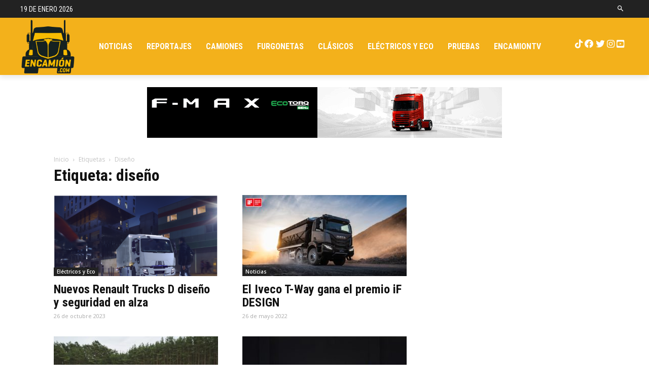

--- FILE ---
content_type: text/html; charset=UTF-8
request_url: https://encamion.com/tag/diseno/
body_size: 27122
content:
<!doctype html >
<!--[if IE 8]>    <html class="ie8" lang="en"> <![endif]-->
<!--[if IE 9]>    <html class="ie9" lang="en"> <![endif]-->
<!--[if gt IE 8]><!--> <html lang="es"> <!--<![endif]-->
<head>
    
    <meta charset="UTF-8" />
    <meta name="viewport" content="width=device-width, initial-scale=1.0">
    <link rel="pingback" href="https://encamion.com/xmlrpc.php" />
    <link rel="icon" type="image/png" href="https://encamion.com/wp-content/uploads/2020/05/encamion_logo_16x16.png">
	<!-- This site is optimized with the Yoast SEO Premium plugin v14.2 - https://yoast.com/wordpress/plugins/seo/ -->
	<title>diseño Archives | EnCamion</title>
	<meta name="robots" content="noindex, follow" />
	<meta property="og:locale" content="es_ES" />
	<meta property="og:type" content="article" />
	<meta property="og:title" content="diseño Archives | EnCamion" />
	<meta property="og:url" content="https://encamion.com/tag/diseno/" />
	<meta property="og:site_name" content="EnCamion" />
	<meta name="twitter:card" content="summary_large_image" />
	<script type="application/ld+json" class="yoast-schema-graph">{"@context":"https://schema.org","@graph":[{"@type":"WebSite","@id":"https://encamion.com/#website","url":"https://encamion.com/","name":"EnCamion","description":"veh\u00edculos industriales, camiones, ligeros y pesados pruebas, actualidad, noticias y reportajes","potentialAction":[{"@type":"SearchAction","target":"https://encamion.com/?s={search_term_string}","query-input":"required name=search_term_string"}],"inLanguage":"es"},{"@type":"CollectionPage","@id":"https://encamion.com/tag/diseno/#webpage","url":"https://encamion.com/tag/diseno/","name":"dise\u00f1o Archives | EnCamion","isPartOf":{"@id":"https://encamion.com/#website"},"inLanguage":"es"}]}</script>
	<!-- / Yoast SEO Premium plugin. -->


<link rel='dns-prefetch' href='//fonts.googleapis.com' />
<link rel='dns-prefetch' href='//use.fontawesome.com' />
<link rel='dns-prefetch' href='//s.w.org' />
<link rel="alternate" type="application/rss+xml" title="EnCamion &raquo; Feed" href="https://encamion.com/feed/" />
<link rel="alternate" type="application/rss+xml" title="EnCamion &raquo; Feed de los comentarios" href="https://encamion.com/comments/feed/" />
<link rel="alternate" type="application/rss+xml" title="EnCamion &raquo; Etiqueta diseño del feed" href="https://encamion.com/tag/diseno/feed/" />
		<script type="text/javascript">
			window._wpemojiSettings = {"baseUrl":"https:\/\/s.w.org\/images\/core\/emoji\/12.0.0-1\/72x72\/","ext":".png","svgUrl":"https:\/\/s.w.org\/images\/core\/emoji\/12.0.0-1\/svg\/","svgExt":".svg","source":{"concatemoji":"https:\/\/encamion.com\/wp-includes\/js\/wp-emoji-release.min.js?ver=5.4.1"}};
			/*! This file is auto-generated */
			!function(e,a,t){var r,n,o,i,p=a.createElement("canvas"),s=p.getContext&&p.getContext("2d");function c(e,t){var a=String.fromCharCode;s.clearRect(0,0,p.width,p.height),s.fillText(a.apply(this,e),0,0);var r=p.toDataURL();return s.clearRect(0,0,p.width,p.height),s.fillText(a.apply(this,t),0,0),r===p.toDataURL()}function l(e){if(!s||!s.fillText)return!1;switch(s.textBaseline="top",s.font="600 32px Arial",e){case"flag":return!c([127987,65039,8205,9895,65039],[127987,65039,8203,9895,65039])&&(!c([55356,56826,55356,56819],[55356,56826,8203,55356,56819])&&!c([55356,57332,56128,56423,56128,56418,56128,56421,56128,56430,56128,56423,56128,56447],[55356,57332,8203,56128,56423,8203,56128,56418,8203,56128,56421,8203,56128,56430,8203,56128,56423,8203,56128,56447]));case"emoji":return!c([55357,56424,55356,57342,8205,55358,56605,8205,55357,56424,55356,57340],[55357,56424,55356,57342,8203,55358,56605,8203,55357,56424,55356,57340])}return!1}function d(e){var t=a.createElement("script");t.src=e,t.defer=t.type="text/javascript",a.getElementsByTagName("head")[0].appendChild(t)}for(i=Array("flag","emoji"),t.supports={everything:!0,everythingExceptFlag:!0},o=0;o<i.length;o++)t.supports[i[o]]=l(i[o]),t.supports.everything=t.supports.everything&&t.supports[i[o]],"flag"!==i[o]&&(t.supports.everythingExceptFlag=t.supports.everythingExceptFlag&&t.supports[i[o]]);t.supports.everythingExceptFlag=t.supports.everythingExceptFlag&&!t.supports.flag,t.DOMReady=!1,t.readyCallback=function(){t.DOMReady=!0},t.supports.everything||(n=function(){t.readyCallback()},a.addEventListener?(a.addEventListener("DOMContentLoaded",n,!1),e.addEventListener("load",n,!1)):(e.attachEvent("onload",n),a.attachEvent("onreadystatechange",function(){"complete"===a.readyState&&t.readyCallback()})),(r=t.source||{}).concatemoji?d(r.concatemoji):r.wpemoji&&r.twemoji&&(d(r.twemoji),d(r.wpemoji)))}(window,document,window._wpemojiSettings);
		</script>
		<style type="text/css">
img.wp-smiley,
img.emoji {
	display: inline !important;
	border: none !important;
	box-shadow: none !important;
	height: 1em !important;
	width: 1em !important;
	margin: 0 .07em !important;
	vertical-align: -0.1em !important;
	background: none !important;
	padding: 0 !important;
}
</style>
	<link rel='stylesheet' id='sbi_styles-css'  href='https://encamion.com/wp-content/plugins/instagram-feed/css/sbi-styles.min.css?ver=6.1' type='text/css' media='all' />
<link rel='stylesheet' id='wp-block-library-css'  href='https://encamion.com/wp-includes/css/dist/block-library/style.min.css?ver=5.4.1' type='text/css' media='all' />
<style id='wp-block-library-inline-css' type='text/css'>
.has-text-align-justify{text-align:justify;}
</style>
<link rel='stylesheet' id='geotarget-css'  href='https://encamion.com/wp-content/plugins/geotargeting/public/css/geotarget-public.css?ver=1.3.4.1' type='text/css' media='all' />
<link rel='stylesheet' id='td-plugin-multi-purpose-css'  href='https://encamion.com/wp-content/plugins/td-composer/td-multi-purpose/style.css?ver=75663779ceaca21efa8b6f639056c3fd' type='text/css' media='all' />
<link rel='stylesheet' id='google-fonts-style-css'  href='https://fonts.googleapis.com/css?family=Roboto+Condensed%3A400%2C300%2C700%7COpen+Sans%3A400%2C600%2C700%2C300%7CRoboto%3A400%2C500%2C700%2C300%7CRoboto+Condensed%3A400%7CRoboto%3A900%7CMontserrat%3A500%2C400&#038;display=swap&#038;ver=10.3.5' type='text/css' media='all' />
<link rel='stylesheet' id='load-fa-css'  href='https://use.fontawesome.com/releases/v6.1.2/css/all.css?ver=5.4.1' type='text/css' media='all' />
<link rel='stylesheet' id='td-theme-css'  href='https://encamion.com/wp-content/themes/Newspaper/style.css?ver=10.3.5' type='text/css' media='all' />
<style id='td-theme-inline-css' type='text/css'>
    
        @media (max-width: 767px) {
            .td-header-desktop-wrap {
                display: none;
            }
        }
        @media (min-width: 767px) {
            .td-header-mobile-wrap {
                display: none;
            }
        }
    
	
</style>
<link rel='stylesheet' id='td-theme-child-css'  href='https://encamion.com/wp-content/themes/Newspaper-child/style.css?ver=10.3.5c' type='text/css' media='all' />
<link rel='stylesheet' id='wps-visitor-style-css'  href='https://encamion.com/wp-content/plugins/wps-visitor-counter/styles/css/default.css?ver=2' type='text/css' media='all' />
<link rel='stylesheet' id='td-legacy-framework-front-style-css'  href='https://encamion.com/wp-content/plugins/td-composer/legacy/Newspaper/assets/css/td_legacy_main.css?ver=75663779ceaca21efa8b6f639056c3fd' type='text/css' media='all' />
<link rel='stylesheet' id='td-standard-pack-framework-front-style-css'  href='https://encamion.com/wp-content/plugins/td-standard-pack/Newspaper/assets/css/td_standard_pack_main.css?ver=e06dc97a9cdcc3f12ae1599dfcd5b98f' type='text/css' media='all' />
<link rel='stylesheet' id='td-theme-demo-style-css'  href='https://encamion.com/wp-content/plugins/td-composer/legacy/Newspaper/includes/demos/city_news/demo_style.css?ver=10.3.5' type='text/css' media='all' />
<link rel='stylesheet' id='tdb_front_style-css'  href='https://encamion.com/wp-content/plugins/td-cloud-library/assets/css/tdb_less_front.css?ver=b609d31b17f396913344a17574b6a2f5' type='text/css' media='all' />
<link rel='stylesheet' id='jetpack_css-css'  href='https://encamion.com/wp-content/plugins/jetpack/css/jetpack.css?ver=8.5' type='text/css' media='all' />
<script type='text/javascript' src='https://encamion.com/wp-includes/js/jquery/jquery.js?ver=1.12.4-wp'></script>
<script type='text/javascript' src='https://encamion.com/wp-includes/js/jquery/jquery-migrate.min.js?ver=1.4.1'></script>
<script type='text/javascript' src='https://encamion.com/wp-content/plugins/geotargeting/public/js/geotarget-public.js?ver=1.3.4.1'></script>
<script type='text/javascript' src='https://encamion.com/wp-content/plugins/geotargeting/public/js/ddslick.js?ver=1.3.4.1'></script>
<script type='text/javascript'>
/* <![CDATA[ */
var wpspagevisit = {"ajaxurl":"https:\/\/encamion.com\/wp-admin\/admin-ajax.php","ajax_nonce":"d3b460b2b2"};
/* ]]> */
</script>
<script type='text/javascript' src='https://encamion.com/wp-content/plugins/wps-visitor-counter/styles/js/custom.js?ver=1'></script>
<link rel='https://api.w.org/' href='https://encamion.com/wp-json/' />
<link rel="EditURI" type="application/rsd+xml" title="RSD" href="https://encamion.com/xmlrpc.php?rsd" />
<link rel="wlwmanifest" type="application/wlwmanifest+xml" href="https://encamion.com/wp-includes/wlwmanifest.xml" /> 
<meta name="generator" content="WordPress 5.4.1" />
<meta property="og:title" content='Nuevos Renault Trucks D diseño y seguridad en alza' />
<meta property="og:description" content='' />

<meta name="twitter:card" content='summary_large_image' />
<meta name="twitter:title" content='Nuevos Renault Trucks D diseño y seguridad en alza' />
<meta name="twitter:description" content='' /><style>[class$="woocommerce-product-gallery__trigger"] {visibility:hidden;}</style><style type='text/css'>img#wpstats{display:none}</style><!--[if lt IE 9]><script src="https://cdnjs.cloudflare.com/ajax/libs/html5shiv/3.7.3/html5shiv.js"></script><![endif]-->
        <script>
        window.tdb_globals = {"wpRestNonce":"d8a3714d3f","wpRestUrl":"https:\/\/encamion.com\/wp-json\/","permalinkStructure":"\/%postname%\/","isAjax":false,"isAdminBarShowing":false,"autoloadScrollPercent":50};
    </script>
    			<script>
				window.tdwGlobal = {"adminUrl":"https:\/\/encamion.com\/wp-admin\/","wpRestNonce":"d8a3714d3f","wpRestUrl":"https:\/\/encamion.com\/wp-json\/","permalinkStructure":"\/%postname%\/"};
			</script>
			
<!-- JS generated by theme -->

<script>
    
    

	    var tdBlocksArray = []; //here we store all the items for the current page

	    //td_block class - each ajax block uses a object of this class for requests
	    function tdBlock() {
		    this.id = '';
		    this.block_type = 1; //block type id (1-234 etc)
		    this.atts = '';
		    this.td_column_number = '';
		    this.td_current_page = 1; //
		    this.post_count = 0; //from wp
		    this.found_posts = 0; //from wp
		    this.max_num_pages = 0; //from wp
		    this.td_filter_value = ''; //current live filter value
		    this.is_ajax_running = false;
		    this.td_user_action = ''; // load more or infinite loader (used by the animation)
		    this.header_color = '';
		    this.ajax_pagination_infinite_stop = ''; //show load more at page x
	    }


        // td_js_generator - mini detector
        (function(){
            var htmlTag = document.getElementsByTagName("html")[0];

	        if ( navigator.userAgent.indexOf("MSIE 10.0") > -1 ) {
                htmlTag.className += ' ie10';
            }

            if ( !!navigator.userAgent.match(/Trident.*rv\:11\./) ) {
                htmlTag.className += ' ie11';
            }

	        if ( navigator.userAgent.indexOf("Edge") > -1 ) {
                htmlTag.className += ' ieEdge';
            }

            if ( /(iPad|iPhone|iPod)/g.test(navigator.userAgent) ) {
                htmlTag.className += ' td-md-is-ios';
            }

            var user_agent = navigator.userAgent.toLowerCase();
            if ( user_agent.indexOf("android") > -1 ) {
                htmlTag.className += ' td-md-is-android';
            }

            if ( -1 !== navigator.userAgent.indexOf('Mac OS X')  ) {
                htmlTag.className += ' td-md-is-os-x';
            }

            if ( /chrom(e|ium)/.test(navigator.userAgent.toLowerCase()) ) {
               htmlTag.className += ' td-md-is-chrome';
            }

            if ( -1 !== navigator.userAgent.indexOf('Firefox') ) {
                htmlTag.className += ' td-md-is-firefox';
            }

            if ( -1 !== navigator.userAgent.indexOf('Safari') && -1 === navigator.userAgent.indexOf('Chrome') ) {
                htmlTag.className += ' td-md-is-safari';
            }

            if( -1 !== navigator.userAgent.indexOf('IEMobile') ){
                htmlTag.className += ' td-md-is-iemobile';
            }

        })();




        var tdLocalCache = {};

        ( function () {
            "use strict";

            tdLocalCache = {
                data: {},
                remove: function (resource_id) {
                    delete tdLocalCache.data[resource_id];
                },
                exist: function (resource_id) {
                    return tdLocalCache.data.hasOwnProperty(resource_id) && tdLocalCache.data[resource_id] !== null;
                },
                get: function (resource_id) {
                    return tdLocalCache.data[resource_id];
                },
                set: function (resource_id, cachedData) {
                    tdLocalCache.remove(resource_id);
                    tdLocalCache.data[resource_id] = cachedData;
                }
            };
        })();

    
    
var td_viewport_interval_list=[{"limitBottom":767,"sidebarWidth":228},{"limitBottom":1018,"sidebarWidth":300},{"limitBottom":1140,"sidebarWidth":324}];
var td_animation_stack_effect="type0";
var tds_animation_stack=true;
var td_animation_stack_specific_selectors=".entry-thumb, img";
var td_animation_stack_general_selectors=".td-animation-stack img, .td-animation-stack .entry-thumb, .post img";
var tdc_is_installed="yes";
var td_ajax_url="https:\/\/encamion.com\/wp-admin\/admin-ajax.php?td_theme_name=Newspaper&v=10.3.5";
var td_get_template_directory_uri="https:\/\/encamion.com\/wp-content\/plugins\/td-composer\/legacy\/common";
var tds_snap_menu="snap";
var tds_logo_on_sticky="show_header_logo";
var tds_header_style="tdm_header_style_2";
var td_please_wait="Por favor espera...";
var td_email_user_pass_incorrect="Usuario o contrase\u00f1a incorrecta!";
var td_email_user_incorrect="Correo electr\u00f3nico o nombre de usuario incorrecto!";
var td_email_incorrect="Correo electr\u00f3nico incorrecto!";
var tds_more_articles_on_post_enable="show";
var tds_more_articles_on_post_time_to_wait="";
var tds_more_articles_on_post_pages_distance_from_top=0;
var tds_theme_color_site_wide="#f3b11b";
var tds_smart_sidebar="enabled";
var tdThemeName="Newspaper";
var td_magnific_popup_translation_tPrev="Anterior (tecla de flecha izquierda)";
var td_magnific_popup_translation_tNext="Siguiente (tecla de flecha derecha)";
var td_magnific_popup_translation_tCounter="%curr% de %total%";
var td_magnific_popup_translation_ajax_tError="El contenido de %url% no pudo cargarse.";
var td_magnific_popup_translation_image_tError="La imagen #%curr% no pudo cargarse.";
var tdBlockNonce="8f2011835c";
var tdDateNamesI18n={"month_names":["enero","febrero","marzo","abril","mayo","junio","julio","agosto","septiembre","octubre","noviembre","diciembre"],"month_names_short":["Ene","Feb","Mar","Abr","May","Jun","Jul","Ago","Sep","Oct","Nov","Dic"],"day_names":["domingo","lunes","martes","mi\u00e9rcoles","jueves","viernes","s\u00e1bado"],"day_names_short":["Dom","Lun","Mar","Mi\u00e9","Jue","Vie","S\u00e1b"]};
var td_ad_background_click_link="";
var td_ad_background_click_target="";
</script>


<!-- Header style compiled by theme -->

<style>
    
.td-header-wrap .black-menu .sf-menu > .current-menu-item > a,
    .td-header-wrap .black-menu .sf-menu > .current-menu-ancestor > a,
    .td-header-wrap .black-menu .sf-menu > .current-category-ancestor > a,
    .td-header-wrap .black-menu .sf-menu > li > a:hover,
    .td-header-wrap .black-menu .sf-menu > .sfHover > a,
    .sf-menu > .current-menu-item > a:after,
    .sf-menu > .current-menu-ancestor > a:after,
    .sf-menu > .current-category-ancestor > a:after,
    .sf-menu > li:hover > a:after,
    .sf-menu > .sfHover > a:after,
    .header-search-wrap .td-drop-down-search:after,
    .header-search-wrap .td-drop-down-search .btn:hover,
    input[type=submit]:hover,
    .td-read-more a,
    .td-post-category:hover,
    .td_top_authors .td-active .td-author-post-count,
    .td_top_authors .td-active .td-author-comments-count,
    .td_top_authors .td_mod_wrap:hover .td-author-post-count,
    .td_top_authors .td_mod_wrap:hover .td-author-comments-count,
    .td-404-sub-sub-title a:hover,
    .td-search-form-widget .wpb_button:hover,
    .td-rating-bar-wrap div,
    .dropcap,
    .td_wrapper_video_playlist .td_video_controls_playlist_wrapper,
    .wpb_default,
    .wpb_default:hover,
    .td-left-smart-list:hover,
    .td-right-smart-list:hover,
    #bbpress-forums button:hover,
    .bbp_widget_login .button:hover,
    .td-footer-wrapper .td-post-category,
    .td-footer-wrapper .widget_product_search input[type="submit"]:hover,
    .single-product .product .summary .cart .button:hover,
    .td-next-prev-wrap a:hover,
    .td-load-more-wrap a:hover,
    .td-post-small-box a:hover,
    .page-nav .current,
    .page-nav:first-child > div,
    #bbpress-forums .bbp-pagination .current,
    #bbpress-forums #bbp-single-user-details #bbp-user-navigation li.current a,
    .td-theme-slider:hover .slide-meta-cat a,
    a.vc_btn-black:hover,
    .td-trending-now-wrapper:hover .td-trending-now-title,
    .td-scroll-up,
    .td-smart-list-button:hover,
    .td-weather-information:before,
    .td-weather-week:before,
    .td_block_exchange .td-exchange-header:before,
    .td-pulldown-syle-2 .td-subcat-dropdown ul:after,
    .td_block_template_9 .td-block-title:after,
    .td_block_template_15 .td-block-title:before,
    div.wpforms-container .wpforms-form div.wpforms-submit-container button[type=submit],
    .td-close-video-fixed {
        background-color: #f3b11b;
    }

    .td_block_template_4 .td-related-title .td-cur-simple-item:before {
        border-color: #f3b11b transparent transparent transparent !important;
    }
    
    
    .td_block_template_4 .td-related-title .td-cur-simple-item,
    .td_block_template_3 .td-related-title .td-cur-simple-item,
    .td_block_template_9 .td-related-title:after {
        background-color: #f3b11b;
    }

    a,
    cite a:hover,
    .td-page-content blockquote p,
    .td-post-content blockquote p,
    .mce-content-body blockquote p,
    .comment-content blockquote p,
    .wpb_text_column blockquote p,
    .td_block_text_with_title blockquote p,
    .td_module_wrap:hover .entry-title a,
    .td-subcat-filter .td-subcat-list a:hover,
    .td-subcat-filter .td-subcat-dropdown a:hover,
    .td_quote_on_blocks,
    .dropcap2,
    .dropcap3,
    .td_top_authors .td-active .td-authors-name a,
    .td_top_authors .td_mod_wrap:hover .td-authors-name a,
    .td-post-next-prev-content a:hover,
    .author-box-wrap .td-author-social a:hover,
    .td-author-name a:hover,
    .td-author-url a:hover,
    .comment-reply-link:hover,
    .logged-in-as a:hover,
    #cancel-comment-reply-link:hover,
    .td-search-query,
    .widget a:hover,
    .td_wp_recentcomments a:hover,
    .archive .widget_archive .current,
    .archive .widget_archive .current a,
    .widget_calendar tfoot a:hover,
    #bbpress-forums li.bbp-header .bbp-reply-content span a:hover,
    #bbpress-forums .bbp-forum-freshness a:hover,
    #bbpress-forums .bbp-topic-freshness a:hover,
    #bbpress-forums .bbp-forums-list li a:hover,
    #bbpress-forums .bbp-forum-title:hover,
    #bbpress-forums .bbp-topic-permalink:hover,
    #bbpress-forums .bbp-topic-started-by a:hover,
    #bbpress-forums .bbp-topic-started-in a:hover,
    #bbpress-forums .bbp-body .super-sticky li.bbp-topic-title .bbp-topic-permalink,
    #bbpress-forums .bbp-body .sticky li.bbp-topic-title .bbp-topic-permalink,
    .widget_display_replies .bbp-author-name,
    .widget_display_topics .bbp-author-name,
    .td-subfooter-menu li a:hover,
    a.vc_btn-black:hover,
    .td-smart-list-dropdown-wrap .td-smart-list-button:hover,
    .td-instagram-user a,
    .td-block-title-wrap .td-wrapper-pulldown-filter .td-pulldown-filter-display-option:hover,
    .td-block-title-wrap .td-wrapper-pulldown-filter .td-pulldown-filter-display-option:hover i,
    .td-block-title-wrap .td-wrapper-pulldown-filter .td-pulldown-filter-link:hover,
    .td-block-title-wrap .td-wrapper-pulldown-filter .td-pulldown-filter-item .td-cur-simple-item,
    .td_block_template_2 .td-related-title .td-cur-simple-item,
    .td_block_template_5 .td-related-title .td-cur-simple-item,
    .td_block_template_6 .td-related-title .td-cur-simple-item,
    .td_block_template_7 .td-related-title .td-cur-simple-item,
    .td_block_template_8 .td-related-title .td-cur-simple-item,
    .td_block_template_9 .td-related-title .td-cur-simple-item,
    .td_block_template_10 .td-related-title .td-cur-simple-item,
    .td_block_template_11 .td-related-title .td-cur-simple-item,
    .td_block_template_12 .td-related-title .td-cur-simple-item,
    .td_block_template_13 .td-related-title .td-cur-simple-item,
    .td_block_template_14 .td-related-title .td-cur-simple-item,
    .td_block_template_15 .td-related-title .td-cur-simple-item,
    .td_block_template_16 .td-related-title .td-cur-simple-item,
    .td_block_template_17 .td-related-title .td-cur-simple-item,
    .td-theme-wrap .sf-menu ul .td-menu-item > a:hover,
    .td-theme-wrap .sf-menu ul .sfHover > a,
    .td-theme-wrap .sf-menu ul .current-menu-ancestor > a,
    .td-theme-wrap .sf-menu ul .current-category-ancestor > a,
    .td-theme-wrap .sf-menu ul .current-menu-item > a,
    .td_outlined_btn,
     .td_block_categories_tags .td-ct-item:hover {
        color: #f3b11b;
    }

    a.vc_btn-black.vc_btn_square_outlined:hover,
    a.vc_btn-black.vc_btn_outlined:hover {
        color: #f3b11b !important;
    }

    .td-next-prev-wrap a:hover,
    .td-load-more-wrap a:hover,
    .td-post-small-box a:hover,
    .page-nav .current,
    .page-nav:first-child > div,
    #bbpress-forums .bbp-pagination .current,
    .post .td_quote_box,
    .page .td_quote_box,
    a.vc_btn-black:hover,
    .td_block_template_5 .td-block-title > *,
    .td_outlined_btn {
        border-color: #f3b11b;
    }

    .td_wrapper_video_playlist .td_video_currently_playing:after {
        border-color: #f3b11b !important;
    }

    .header-search-wrap .td-drop-down-search:before {
        border-color: transparent transparent #f3b11b transparent;
    }

    .block-title > span,
    .block-title > a,
    .block-title > label,
    .widgettitle,
    .widgettitle:after,
    .td-trending-now-title,
    .td-trending-now-wrapper:hover .td-trending-now-title,
    .wpb_tabs li.ui-tabs-active a,
    .wpb_tabs li:hover a,
    .vc_tta-container .vc_tta-color-grey.vc_tta-tabs-position-top.vc_tta-style-classic .vc_tta-tabs-container .vc_tta-tab.vc_active > a,
    .vc_tta-container .vc_tta-color-grey.vc_tta-tabs-position-top.vc_tta-style-classic .vc_tta-tabs-container .vc_tta-tab:hover > a,
    .td_block_template_1 .td-related-title .td-cur-simple-item,
    .td-subcat-filter .td-subcat-dropdown:hover .td-subcat-more, 
    .td_3D_btn,
    .td_shadow_btn,
    .td_default_btn,
    .td_round_btn, 
    .td_outlined_btn:hover {
    	background-color: #f3b11b;
    }
    .block-title,
    .td_block_template_1 .td-related-title,
    .wpb_tabs .wpb_tabs_nav,
    .vc_tta-container .vc_tta-color-grey.vc_tta-tabs-position-top.vc_tta-style-classic .vc_tta-tabs-container {
        border-color: #f3b11b;
    }
    .td_block_wrap .td-subcat-item a.td-cur-simple-item {
	    color: #f3b11b;
	}


    
    .td-grid-style-4 .entry-title
    {
        background-color: rgba(243, 177, 27, 0.7);
    }


    
    @media (max-width: 767px) {
        body .td-header-wrap .td-header-main-menu {
            background-color: #f3b11b !important;
        }
    }


    
    .td-menu-background:before,
    .td-search-background:before {
        background: rgba(0,0,0,0.8);
        background: -moz-linear-gradient(top, rgba(0,0,0,0.8) 0%, rgba(0,0,0,0.7) 100%);
        background: -webkit-gradient(left top, left bottom, color-stop(0%, rgba(0,0,0,0.8)), color-stop(100%, rgba(0,0,0,0.7)));
        background: -webkit-linear-gradient(top, rgba(0,0,0,0.8) 0%, rgba(0,0,0,0.7) 100%);
        background: -o-linear-gradient(top, rgba(0,0,0,0.8) 0%, rgba(0,0,0,0.7) 100%);
        background: -ms-linear-gradient(top, rgba(0,0,0,0.8) 0%, rgba(0,0,0,0.7) 100%);
        background: linear-gradient(to bottom, rgba(0,0,0,0.8) 0%, rgba(0,0,0,0.7) 100%);
        filter: progid:DXImageTransform.Microsoft.gradient( startColorstr='rgba(0,0,0,0.8)', endColorstr='rgba(0,0,0,0.7)', GradientType=0 );
    }

    
    .td-mobile-content .current-menu-item > a,
    .td-mobile-content .current-menu-ancestor > a,
    .td-mobile-content .current-category-ancestor > a,
    #td-mobile-nav .td-menu-login-section a:hover,
    #td-mobile-nav .td-register-section a:hover,
    #td-mobile-nav .td-menu-socials-wrap a:hover i,
    .td-search-close a:hover i {
        color: #f3b11b;
    }

    
    ul.sf-menu > .menu-item > a {
        font-family:"Roboto Condensed";
	font-size:16px;
	line-height:70px;
	
    }
    
    .sf-menu ul .menu-item a {
        font-family:"Roboto Condensed";
	font-size:14px;
	font-weight:bold;
	text-transform:uppercase;
	
    }
    
    .td-page-title,
    .td-category-title-holder .td-page-title {
    	font-family:"Roboto Condensed";
	font-size:32px;
	line-height:40px;
	font-weight:bold;
	
    }
    
    .white-popup-block:after {
        background: rgba(0,69,130,0.7);
        background: -moz-linear-gradient(45deg, rgba(0,69,130,0.7) 0%, rgba(249,64,64,0.7) 100%);
        background: -webkit-gradient(left bottom, right top, color-stop(0%, rgba(0,69,130,0.7)), color-stop(100%, rgba(249,64,64,0.7)));
        background: -webkit-linear-gradient(45deg, rgba(0,69,130,0.7) 0%, rgba(249,64,64,0.7) 100%);
        background: linear-gradient(45deg, rgba(0,69,130,0.7) 0%, rgba(249,64,64,0.7) 100%);
    }.td-header-style-12 .td-header-menu-wrap-full,
    .td-header-style-12 .td-affix,
    .td-grid-style-1.td-hover-1 .td-big-grid-post:hover .td-post-category,
    .td-grid-style-5.td-hover-1 .td-big-grid-post:hover .td-post-category,
    .td_category_template_3 .td-current-sub-category,
    .td_category_template_8 .td-category-header .td-category a.td-current-sub-category,
    .td_category_template_4 .td-category-siblings .td-category a:hover,
     .td_block_big_grid_9.td-grid-style-1 .td-post-category,
    .td_block_big_grid_9.td-grid-style-5 .td-post-category,
    .td-grid-style-6.td-hover-1 .td-module-thumb:after,
     .tdm-menu-active-style5 .td-header-menu-wrap .sf-menu > .current-menu-item > a,
    .tdm-menu-active-style5 .td-header-menu-wrap .sf-menu > .current-menu-ancestor > a,
    .tdm-menu-active-style5 .td-header-menu-wrap .sf-menu > .current-category-ancestor > a,
    .tdm-menu-active-style5 .td-header-menu-wrap .sf-menu > li > a:hover,
    .tdm-menu-active-style5 .td-header-menu-wrap .sf-menu > .sfHover > a {
        background-color: #f3b11b;
    }
    
    .td_mega_menu_sub_cats .cur-sub-cat,
    .td-mega-span h3 a:hover,
    .td_mod_mega_menu:hover .entry-title a,
    .header-search-wrap .result-msg a:hover,
    .td-header-top-menu .td-drop-down-search .td_module_wrap:hover .entry-title a,
    .td-header-top-menu .td-icon-search:hover,
    .td-header-wrap .result-msg a:hover,
    .top-header-menu li a:hover,
    .top-header-menu .current-menu-item > a,
    .top-header-menu .current-menu-ancestor > a,
    .top-header-menu .current-category-ancestor > a,
    .td-social-icon-wrap > a:hover,
    .td-header-sp-top-widget .td-social-icon-wrap a:hover,
    .td_mod_related_posts:hover h3 > a,
    .td-post-template-11 .td-related-title .td-related-left:hover,
    .td-post-template-11 .td-related-title .td-related-right:hover,
    .td-post-template-11 .td-related-title .td-cur-simple-item,
    .td-post-template-11 .td_block_related_posts .td-next-prev-wrap a:hover,
    .td-category-header .td-pulldown-category-filter-link:hover,
    .td-category-siblings .td-subcat-dropdown a:hover,
    .td-category-siblings .td-subcat-dropdown a.td-current-sub-category,
    .footer-text-wrap .footer-email-wrap a,
    .footer-social-wrap a:hover,
    .td_module_17 .td-read-more a:hover,
    .td_module_18 .td-read-more a:hover,
    .td_module_19 .td-post-author-name a:hover,
    .td-pulldown-syle-2 .td-subcat-dropdown:hover .td-subcat-more span,
    .td-pulldown-syle-2 .td-subcat-dropdown:hover .td-subcat-more i,
    .td-pulldown-syle-3 .td-subcat-dropdown:hover .td-subcat-more span,
    .td-pulldown-syle-3 .td-subcat-dropdown:hover .td-subcat-more i,
    .tdm-menu-active-style3 .tdm-header.td-header-wrap .sf-menu > .current-category-ancestor > a,
    .tdm-menu-active-style3 .tdm-header.td-header-wrap .sf-menu > .current-menu-ancestor > a,
    .tdm-menu-active-style3 .tdm-header.td-header-wrap .sf-menu > .current-menu-item > a,
    .tdm-menu-active-style3 .tdm-header.td-header-wrap .sf-menu > .sfHover > a,
    .tdm-menu-active-style3 .tdm-header.td-header-wrap .sf-menu > li > a:hover {
        color: #f3b11b;
    }
    
    .td-mega-menu-page .wpb_content_element ul li a:hover,
    .td-theme-wrap .td-aj-search-results .td_module_wrap:hover .entry-title a,
    .td-theme-wrap .header-search-wrap .result-msg a:hover {
        color: #f3b11b !important;
    }
    
    .td_category_template_8 .td-category-header .td-category a.td-current-sub-category,
    .td_category_template_4 .td-category-siblings .td-category a:hover,
    .tdm-menu-active-style4 .tdm-header .sf-menu > .current-menu-item > a,
    .tdm-menu-active-style4 .tdm-header .sf-menu > .current-menu-ancestor > a,
    .tdm-menu-active-style4 .tdm-header .sf-menu > .current-category-ancestor > a,
    .tdm-menu-active-style4 .tdm-header .sf-menu > li > a:hover,
    .tdm-menu-active-style4 .tdm-header .sf-menu > .sfHover > a {
        border-color: #f3b11b;
    }
    
    


    
    .td-header-wrap .td-header-top-menu-full,
    .td-header-wrap .top-header-menu .sub-menu,
    .tdm-header-style-1.td-header-wrap .td-header-top-menu-full,
    .tdm-header-style-1.td-header-wrap .top-header-menu .sub-menu,
    .tdm-header-style-2.td-header-wrap .td-header-top-menu-full,
    .tdm-header-style-2.td-header-wrap .top-header-menu .sub-menu,
    .tdm-header-style-3.td-header-wrap .td-header-top-menu-full,
    .tdm-header-style-3.td-header-wrap .top-header-menu .sub-menu {
        background-color: #000000;
    }
    .td-header-style-8 .td-header-top-menu-full {
        background-color: transparent;
    }
    .td-header-style-8 .td-header-top-menu-full .td-header-top-menu {
        background-color: #000000;
        padding-left: 15px;
        padding-right: 15px;
    }

    .td-header-wrap .td-header-top-menu-full .td-header-top-menu,
    .td-header-wrap .td-header-top-menu-full {
        border-bottom: none;
    }


    
    .td-header-wrap .td-header-sp-top-widget i.td-icon-font:hover {
        color: #f3b11b;
    }


    
    .td-header-wrap .td-header-menu-wrap-full,
    .td-header-menu-wrap.td-affix,
    .td-header-style-3 .td-header-main-menu,
    .td-header-style-3 .td-affix .td-header-main-menu,
    .td-header-style-4 .td-header-main-menu,
    .td-header-style-4 .td-affix .td-header-main-menu,
    .td-header-style-8 .td-header-menu-wrap.td-affix,
    .td-header-style-8 .td-header-top-menu-full {
        background-color: #f3b11b;
    }
    .td-boxed-layout .td-header-style-3 .td-header-menu-wrap,
    .td-boxed-layout .td-header-style-4 .td-header-menu-wrap,
    .td-header-style-3 .td_stretch_content .td-header-menu-wrap,
    .td-header-style-4 .td_stretch_content .td-header-menu-wrap {
    	background-color: #f3b11b !important;
    }
    @media (min-width: 1019px) {
        .td-header-style-1 .td-header-sp-recs,
        .td-header-style-1 .td-header-sp-logo {
            margin-bottom: 28px;
        }
    }
    @media (min-width: 768px) and (max-width: 1018px) {
        .td-header-style-1 .td-header-sp-recs,
        .td-header-style-1 .td-header-sp-logo {
            margin-bottom: 14px;
        }
    }
    .td-header-style-7 .td-header-top-menu {
        border-bottom: none;
    }

    
    .sf-menu > .current-menu-item > a:after,
    .sf-menu > .current-menu-ancestor > a:after,
    .sf-menu > .current-category-ancestor > a:after,
    .sf-menu > li:hover > a:after,
    .sf-menu > .sfHover > a:after,
    .td_block_mega_menu .td-next-prev-wrap a:hover,
    .td-mega-span .td-post-category:hover,
     .td-header-wrap .black-menu .sf-menu > li > a:hover,
    .td-header-wrap .black-menu .sf-menu > .current-menu-ancestor > a,
    .td-header-wrap .black-menu .sf-menu > .sfHover > a,
    .td-header-wrap .black-menu .sf-menu > .current-menu-item > a,
    .td-header-wrap .black-menu .sf-menu > .current-menu-ancestor > a,
    .td-header-wrap .black-menu .sf-menu > .current-category-ancestor > a,
    .tdm-menu-active-style5 .tdm-header .td-header-menu-wrap .sf-menu > .current-menu-item > a,
    .tdm-menu-active-style5 .tdm-header .td-header-menu-wrap .sf-menu > .current-menu-ancestor > a,
    .tdm-menu-active-style5 .tdm-header .td-header-menu-wrap .sf-menu > .current-category-ancestor > a,
    .tdm-menu-active-style5 .tdm-header .td-header-menu-wrap .sf-menu > li > a:hover,
    .tdm-menu-active-style5 .tdm-header .td-header-menu-wrap .sf-menu > .sfHover > a {
        background-color: rgba(255,255,255,0.7);
    }
    .td_block_mega_menu .td-next-prev-wrap a:hover,
    .tdm-menu-active-style4 .tdm-header .sf-menu > .current-menu-item > a,
    .tdm-menu-active-style4 .tdm-header .sf-menu > .current-menu-ancestor > a,
    .tdm-menu-active-style4 .tdm-header .sf-menu > .current-category-ancestor > a,
    .tdm-menu-active-style4 .tdm-header .sf-menu > li > a:hover,
    .tdm-menu-active-style4 .tdm-header .sf-menu > .sfHover > a {
        border-color: rgba(255,255,255,0.7);
    }
    .header-search-wrap .td-drop-down-search:before {
        border-color: transparent transparent rgba(255,255,255,0.7) transparent;
    }
    .td_mega_menu_sub_cats .cur-sub-cat,
    .td_mod_mega_menu:hover .entry-title a,
    .td-theme-wrap .sf-menu ul .td-menu-item > a:hover,
    .td-theme-wrap .sf-menu ul .sfHover > a,
    .td-theme-wrap .sf-menu ul .current-menu-ancestor > a,
    .td-theme-wrap .sf-menu ul .current-category-ancestor > a,
    .td-theme-wrap .sf-menu ul .current-menu-item > a,
    .tdm-menu-active-style3 .tdm-header.td-header-wrap .sf-menu > .current-menu-item > a,
    .tdm-menu-active-style3 .tdm-header.td-header-wrap .sf-menu > .current-menu-ancestor > a,
    .tdm-menu-active-style3 .tdm-header.td-header-wrap .sf-menu > .current-category-ancestor > a,
    .tdm-menu-active-style3 .tdm-header.td-header-wrap .sf-menu > li > a:hover,
    .tdm-menu-active-style3 .tdm-header.td-header-wrap .sf-menu > .sfHover > a {
        color: rgba(255,255,255,0.7);
    }
    

    
    .td-header-wrap .td-header-menu-wrap .sf-menu > li > a,
    .td-header-wrap .td-header-menu-social .td-social-icon-wrap a,
    .td-header-style-4 .td-header-menu-social .td-social-icon-wrap i,
    .td-header-style-5 .td-header-menu-social .td-social-icon-wrap i,
    .td-header-style-6 .td-header-menu-social .td-social-icon-wrap i,
    .td-header-style-12 .td-header-menu-social .td-social-icon-wrap i,
    .td-header-wrap .header-search-wrap #td-header-search-button .td-icon-search {
        color: #ffffff;
    }
    .td-header-wrap .td-header-menu-social + .td-search-wrapper #td-header-search-button:before {
      background-color: #ffffff;
    }
    
    
    
    ul.sf-menu > .td-menu-item > a,
    .td-theme-wrap .td-header-menu-social {
        font-family:"Roboto Condensed";
	font-size:16px;
	line-height:70px;
	
    }
    
    .sf-menu ul .td-menu-item a {
        font-family:"Roboto Condensed";
	font-size:14px;
	font-weight:bold;
	text-transform:uppercase;
	
    }
    
    
    
    .td-header-menu-wrap.td-affix,
    .td-header-style-3 .td-affix .td-header-main-menu,
    .td-header-style-4 .td-affix .td-header-main-menu,
    .td-header-style-8 .td-header-menu-wrap.td-affix {
        background-color: #f3b11b;
    }
   
    
    
    .td-affix .sf-menu > .current-menu-item > a:after,
    .td-affix .sf-menu > .current-menu-ancestor > a:after,
    .td-affix .sf-menu > .current-category-ancestor > a:after,
    .td-affix .sf-menu > li:hover > a:after,
    .td-affix .sf-menu > .sfHover > a:after,
    .td-header-wrap .td-affix .black-menu .sf-menu > li > a:hover,
    .td-header-wrap .td-affix .black-menu .sf-menu > .current-menu-ancestor > a,
    .td-header-wrap .td-affix .black-menu .sf-menu > .sfHover > a,
    .td-affix  .header-search-wrap .td-drop-down-search:after,
    .td-affix  .header-search-wrap .td-drop-down-search .btn:hover,
    .td-header-wrap .td-affix  .black-menu .sf-menu > .current-menu-item > a,
    .td-header-wrap .td-affix  .black-menu .sf-menu > .current-menu-ancestor > a,
    .td-header-wrap .td-affix  .black-menu .sf-menu > .current-category-ancestor > a,
    .tdm-menu-active-style5 .tdm-header .td-header-menu-wrap.td-affix .sf-menu > .current-menu-item > a,
    .tdm-menu-active-style5 .tdm-header .td-header-menu-wrap.td-affix .sf-menu > .current-menu-ancestor > a,
    .tdm-menu-active-style5 .tdm-header .td-header-menu-wrap.td-affix .sf-menu > .current-category-ancestor > a,
    .tdm-menu-active-style5 .tdm-header .td-header-menu-wrap.td-affix .sf-menu > li > a:hover,
    .tdm-menu-active-style5 .tdm-header .td-header-menu-wrap.td-affix .sf-menu > .sfHover > a {
        background-color: #ffffff;
    }
    .td-affix  .header-search-wrap .td-drop-down-search:before {
        border-color: transparent transparent #ffffff transparent;
    }
    .tdm-menu-active-style4 .tdm-header .td-affix .sf-menu > .current-menu-item > a,
    .tdm-menu-active-style4 .tdm-header .td-affix .sf-menu > .current-menu-ancestor > a,
    .tdm-menu-active-style4 .tdm-header .td-affix .sf-menu > .current-category-ancestor > a,
    .tdm-menu-active-style4 .tdm-header .td-affix .sf-menu > li > a:hover,
    .tdm-menu-active-style4 .tdm-header .td-affix .sf-menu > .sfHover > a {
        border-color: #ffffff;
    }
    .td-theme-wrap .td-affix .sf-menu ul .td-menu-item > a:hover,
    .td-theme-wrap .td-affix .sf-menu ul .sfHover > a,
    .td-theme-wrap .td-affix .sf-menu ul .current-menu-ancestor > a,
    .td-theme-wrap .td-affix .sf-menu ul .current-category-ancestor > a,
    .td-theme-wrap .td-affix .sf-menu ul .current-menu-item > a,
    .tdm-menu-active-style3 .tdm-header .td-affix .sf-menu > .current-menu-item > a,
    .tdm-menu-active-style3 .tdm-header .td-affix .sf-menu > .current-menu-ancestor > a,
    .tdm-menu-active-style3 .tdm-header .td-affix .sf-menu > .current-category-ancestor > a,
    .tdm-menu-active-style3 .tdm-header .td-affix .sf-menu > li > a:hover,
    .tdm-menu-active-style3 .tdm-header .td-affix .sf-menu > .sfHover > a {
        color: #ffffff;
    }
    
    .td-header-wrap .td-header-menu-wrap.td-affix .sf-menu > li > a,
    .td-header-wrap .td-affix .td-header-menu-social .td-social-icon-wrap a,
    .td-header-style-4 .td-affix .td-header-menu-social .td-social-icon-wrap i,
    .td-header-style-5 .td-affix .td-header-menu-social .td-social-icon-wrap i,
    .td-header-style-6 .td-affix .td-header-menu-social .td-social-icon-wrap i,
    .td-header-style-12 .td-affix .td-header-menu-social .td-social-icon-wrap i,
    .td-header-wrap .td-affix .header-search-wrap .td-icon-search {
        color: #ffffff;
    }
    .td-header-wrap .td-affix .td-header-menu-social + .td-search-wrapper #td-header-search-button:before {
        background-color: #ffffff;
    }


    
    .td-header-wrap .td-header-menu-social .td-social-icon-wrap a {
        color: #ffffff;
    }
    
    .td-header-wrap .td-header-menu-social .td-social-icon-wrap:hover i {
        color: rgba(255,255,255,0.7);
    }
    
    
     
    .td-theme-wrap .td-mega-span h3 a {
        color: #222222;
    }
    
    .td-theme-wrap .td_mega_menu_sub_cats a {
        color: #222222;
    }
    
    .td-theme-wrap .td_mod_mega_menu:hover .entry-title a,
    .td-theme-wrap .sf-menu .td_mega_menu_sub_cats .cur-sub-cat {
        color: #ea2e2e;
    }
    .td-theme-wrap .sf-menu .td-mega-menu .td-post-category:hover,
    .td-theme-wrap .td-mega-menu .td-next-prev-wrap a:hover {
        background-color: #ea2e2e;
    }
    .td-theme-wrap .td-mega-menu .td-next-prev-wrap a:hover {
        border-color: #ea2e2e;
    }
    
    
    
    .td-theme-wrap .sf-menu .td-normal-menu .td-menu-item > a:hover,
    .td-theme-wrap .sf-menu .td-normal-menu .sfHover > a,
    .td-theme-wrap .sf-menu .td-normal-menu .current-menu-ancestor > a,
    .td-theme-wrap .sf-menu .td-normal-menu .current-category-ancestor > a,
    .td-theme-wrap .sf-menu .td-normal-menu .current-menu-item > a {
        background-color: #ea2e2e;
    }
    
    .td-theme-wrap .sf-menu .td-normal-menu .td-menu-item > a:hover,
    .td-theme-wrap .sf-menu .td-normal-menu .sfHover > a,
    .td-theme-wrap .sf-menu .td-normal-menu .current-menu-ancestor > a,
    .td-theme-wrap .sf-menu .td-normal-menu .current-category-ancestor > a,
    .td-theme-wrap .sf-menu .td-normal-menu .current-menu-item > a {
        color: #ffffff;
    }
    
    
   
    
    .td-footer-wrapper,
    .td-footer-wrapper .td_block_template_7 .td-block-title > *,
    .td-footer-wrapper .td_block_template_17 .td-block-title,
    .td-footer-wrapper .td-block-title-wrap .td-wrapper-pulldown-filter {
        background-color: #303030;
    }

    
    .block-title > span,
    .block-title > a,
    .widgettitle,
    .td-trending-now-title,
    .wpb_tabs li a,
    .vc_tta-container .vc_tta-color-grey.vc_tta-tabs-position-top.vc_tta-style-classic .vc_tta-tabs-container .vc_tta-tab > a,
    .td-theme-wrap .td-related-title a,
    .woocommerce div.product .woocommerce-tabs ul.tabs li a,
    .woocommerce .product .products h2:not(.woocommerce-loop-product__title),
    .td-theme-wrap .td-block-title {
        font-family:"Roboto Condensed";
	font-size:16px;
	line-height:34px;
	font-style:italic;
	font-weight:bold;
	text-transform:uppercase;
	
    }
    
    .td-theme-wrap .td-subcat-filter,
    .td-theme-wrap .td-subcat-filter .td-subcat-dropdown,
    .td-theme-wrap .td-block-title-wrap .td-wrapper-pulldown-filter .td-pulldown-filter-display-option,
    .td-theme-wrap .td-pulldown-category {
        line-height: 34px;
    }
    .td_block_template_1 .block-title > * {
        padding-bottom: 0;
        padding-top: 0;
    }
    
    
    .top-header-menu > li > a,
    .td-weather-top-widget .td-weather-now .td-big-degrees,
    .td-weather-top-widget .td-weather-header .td-weather-city,
    .td-header-sp-top-menu .td_data_time {
        font-family:"Roboto Condensed";
	font-size:13px;
	line-height:36px;
	text-transform:uppercase;
	
    }
    
    .td_mod_mega_menu .item-details a {
        font-family:"Roboto Condensed";
	font-size:16px;
	line-height:18px;
	font-weight:bold;
	
    }
    
    .td_mega_menu_sub_cats .block-mega-child-cats a {
        font-family:"Roboto Condensed";
	font-weight:bold;
	text-transform:uppercase;
	
    }
    
    .top-header-menu > li,
    .td-header-sp-top-menu,
    #td-outer-wrap .td-header-sp-top-widget .td-search-btns-wrap,
    #td-outer-wrap .td-header-sp-top-widget .td-social-icon-wrap {
        line-height: 36px;
    }
    
    
    
	.td_module_wrap .td-module-title {
		font-family:"Roboto Condensed";
	
	}
    
    .td_module_1 .td-module-title {
    	font-size:24px;
	line-height:26px;
	font-weight:bold;
	
    }
    
    .td_module_2 .td-module-title {
    	font-size:24px;
	line-height:26px;
	font-weight:bold;
	
    }
    
    .td_module_3 .td-module-title {
    	font-size:36px;
	line-height:38px;
	font-weight:bold;
	
    }
    
    .td_module_4 .td-module-title {
    	font-size:24px;
	line-height:26px;
	font-weight:bold;
	
    }
    
    .td_module_6 .td-module-title {
    	font-size:18px;
	line-height:20px;
	font-weight:bold;
	
    }
    
	.td_block_trending_now .entry-title,
	.td-theme-slider .td-module-title,
    .td-big-grid-post .entry-title {
		font-family:"Roboto Condensed";
	
	}
    
    .td_module_mx4 .td-module-title {
    	font-size:18px;
	line-height:20px;
	font-weight:bold;
	
    }
    
    .td_module_mx6 .td-module-title {
    	font-size:18px;
	line-height:20px;
	font-weight:bold;
	
    }
    
    .td_module_mx17 .td-module-title {
    	font-size:36px;
	line-height:38px;
	font-weight:bold;
	
    }
    
    .td_module_mx19 .td-module-title {
    	font-size:34px;
	line-height:36px;
	font-weight:bold;
	
    }
    
    .td_module_mx21 .td-module-title {
    	font-size:18px;
	line-height:20px;
	font-weight:bold;
	
    }
    
    .td-big-grid-post.td-big-thumb .td-big-grid-meta,
    .td-big-thumb .td-big-grid-meta .entry-title {
        font-size:36px;
	line-height:38px;
	font-weight:bold;
	
    }
    
	.post .td-post-header .entry-title {
		font-family:"Roboto Condensed";
	
	}
    
    .td-post-template-4 .td-post-header .entry-title {
        font-weight:bold;
	
    }
    
    .post blockquote p,
    .page blockquote p,
    .td-post-text-content blockquote p {
        font-family:"Roboto Condensed";
	font-weight:bold;
	
    }
    
    .post .td-post-next-prev-content span {
        font-family:"Roboto Condensed";
	
    }
    
    .post .td-post-next-prev-content a {
        font-family:"Roboto Condensed";
	font-size:18px;
	line-height:20px;
	font-weight:bold;
	
    }
    
    .td_block_related_posts .entry-title a {
        font-family:"Roboto Condensed";
	font-size:18px;
	line-height:20px;
	font-weight:bold;
	
    }
    
    .widget_archive a,
    .widget_calendar,
    .widget_categories a,
    .widget_nav_menu a,
    .widget_meta a,
    .widget_pages a,
    .widget_recent_comments a,
    .widget_recent_entries a,
    .widget_text .textwidget,
    .widget_tag_cloud a,
    .widget_search input,
    .woocommerce .product-categories a,
    .widget_display_forums a,
    .widget_display_replies a,
    .widget_display_topics a,
    .widget_display_views a,
    .widget_display_stats {
    	font-family:"Roboto Condensed";
	font-size:16px;
	line-height:20px;
	font-weight:bold;
	
    }
    
    .tdm-menu-active-style2 .tdm-header ul.sf-menu > .td-menu-item,
    .tdm-menu-active-style4 .tdm-header ul.sf-menu > .td-menu-item,
    .tdm-header .tdm-header-menu-btns,
    .tdm-header-style-1 .td-main-menu-logo a,
    .tdm-header-style-2 .td-main-menu-logo a,
    .tdm-header-style-3 .td-main-menu-logo a {
        line-height: 70px;
    }
    .tdm-header-style-1 .td-main-menu-logo,
    .tdm-header-style-2 .td-main-menu-logo,
    .tdm-header-style-3 .td-main-menu-logo {
        height: 70px;
    }
    @media (min-width: 768px) {
        .td-header-style-4 .td-main-menu-logo img,
        .td-header-style-5 .td-main-menu-logo img,
        .td-header-style-6 .td-main-menu-logo img,
        .td-header-style-7 .td-header-sp-logo img,
        .td-header-style-12 .td-main-menu-logo img {
            max-height: 70px;
        }
        .td-header-style-4 .td-main-menu-logo,
        .td-header-style-5 .td-main-menu-logo,
        .td-header-style-6 .td-main-menu-logo,
        .td-header-style-7 .td-header-sp-logo,
        .td-header-style-12 .td-main-menu-logo {
            height: 70px;
        }
        .td-header-style-4 .td-main-menu-logo a,
        .td-header-style-5 .td-main-menu-logo a,
        .td-header-style-6 .td-main-menu-logo a,
        .td-header-style-7 .td-header-sp-logo a,
        .td-header-style-7 .td-header-sp-logo img,
        .td-header-style-12 .td-main-menu-logo a,
        .td-header-style-12 .td-header-menu-wrap .sf-menu > li > a {
            line-height: 70px;
        }
        .td-header-style-7 .sf-menu,
        .td-header-style-7 .td-header-menu-social {
            margin-top: 0;
        }
        .td-header-style-7 #td-top-search {
            top: 0;
            bottom: 0;
        }
        .td-header-wrap .header-search-wrap #td-header-search-button .td-icon-search {
            line-height: 70px;
        }
        .tdm-header-style-1 .td-main-menu-logo img, 
        .tdm-header-style-2 .td-main-menu-logo img, 
        .tdm-header-style-3 .td-main-menu-logo img {
            max-height: 70px;
        }
    }
.td-header-wrap .black-menu .sf-menu > .current-menu-item > a,
    .td-header-wrap .black-menu .sf-menu > .current-menu-ancestor > a,
    .td-header-wrap .black-menu .sf-menu > .current-category-ancestor > a,
    .td-header-wrap .black-menu .sf-menu > li > a:hover,
    .td-header-wrap .black-menu .sf-menu > .sfHover > a,
    .sf-menu > .current-menu-item > a:after,
    .sf-menu > .current-menu-ancestor > a:after,
    .sf-menu > .current-category-ancestor > a:after,
    .sf-menu > li:hover > a:after,
    .sf-menu > .sfHover > a:after,
    .header-search-wrap .td-drop-down-search:after,
    .header-search-wrap .td-drop-down-search .btn:hover,
    input[type=submit]:hover,
    .td-read-more a,
    .td-post-category:hover,
    .td_top_authors .td-active .td-author-post-count,
    .td_top_authors .td-active .td-author-comments-count,
    .td_top_authors .td_mod_wrap:hover .td-author-post-count,
    .td_top_authors .td_mod_wrap:hover .td-author-comments-count,
    .td-404-sub-sub-title a:hover,
    .td-search-form-widget .wpb_button:hover,
    .td-rating-bar-wrap div,
    .dropcap,
    .td_wrapper_video_playlist .td_video_controls_playlist_wrapper,
    .wpb_default,
    .wpb_default:hover,
    .td-left-smart-list:hover,
    .td-right-smart-list:hover,
    #bbpress-forums button:hover,
    .bbp_widget_login .button:hover,
    .td-footer-wrapper .td-post-category,
    .td-footer-wrapper .widget_product_search input[type="submit"]:hover,
    .single-product .product .summary .cart .button:hover,
    .td-next-prev-wrap a:hover,
    .td-load-more-wrap a:hover,
    .td-post-small-box a:hover,
    .page-nav .current,
    .page-nav:first-child > div,
    #bbpress-forums .bbp-pagination .current,
    #bbpress-forums #bbp-single-user-details #bbp-user-navigation li.current a,
    .td-theme-slider:hover .slide-meta-cat a,
    a.vc_btn-black:hover,
    .td-trending-now-wrapper:hover .td-trending-now-title,
    .td-scroll-up,
    .td-smart-list-button:hover,
    .td-weather-information:before,
    .td-weather-week:before,
    .td_block_exchange .td-exchange-header:before,
    .td-pulldown-syle-2 .td-subcat-dropdown ul:after,
    .td_block_template_9 .td-block-title:after,
    .td_block_template_15 .td-block-title:before,
    div.wpforms-container .wpforms-form div.wpforms-submit-container button[type=submit],
    .td-close-video-fixed {
        background-color: #f3b11b;
    }

    .td_block_template_4 .td-related-title .td-cur-simple-item:before {
        border-color: #f3b11b transparent transparent transparent !important;
    }
    
    
    .td_block_template_4 .td-related-title .td-cur-simple-item,
    .td_block_template_3 .td-related-title .td-cur-simple-item,
    .td_block_template_9 .td-related-title:after {
        background-color: #f3b11b;
    }

    a,
    cite a:hover,
    .td-page-content blockquote p,
    .td-post-content blockquote p,
    .mce-content-body blockquote p,
    .comment-content blockquote p,
    .wpb_text_column blockquote p,
    .td_block_text_with_title blockquote p,
    .td_module_wrap:hover .entry-title a,
    .td-subcat-filter .td-subcat-list a:hover,
    .td-subcat-filter .td-subcat-dropdown a:hover,
    .td_quote_on_blocks,
    .dropcap2,
    .dropcap3,
    .td_top_authors .td-active .td-authors-name a,
    .td_top_authors .td_mod_wrap:hover .td-authors-name a,
    .td-post-next-prev-content a:hover,
    .author-box-wrap .td-author-social a:hover,
    .td-author-name a:hover,
    .td-author-url a:hover,
    .comment-reply-link:hover,
    .logged-in-as a:hover,
    #cancel-comment-reply-link:hover,
    .td-search-query,
    .widget a:hover,
    .td_wp_recentcomments a:hover,
    .archive .widget_archive .current,
    .archive .widget_archive .current a,
    .widget_calendar tfoot a:hover,
    #bbpress-forums li.bbp-header .bbp-reply-content span a:hover,
    #bbpress-forums .bbp-forum-freshness a:hover,
    #bbpress-forums .bbp-topic-freshness a:hover,
    #bbpress-forums .bbp-forums-list li a:hover,
    #bbpress-forums .bbp-forum-title:hover,
    #bbpress-forums .bbp-topic-permalink:hover,
    #bbpress-forums .bbp-topic-started-by a:hover,
    #bbpress-forums .bbp-topic-started-in a:hover,
    #bbpress-forums .bbp-body .super-sticky li.bbp-topic-title .bbp-topic-permalink,
    #bbpress-forums .bbp-body .sticky li.bbp-topic-title .bbp-topic-permalink,
    .widget_display_replies .bbp-author-name,
    .widget_display_topics .bbp-author-name,
    .td-subfooter-menu li a:hover,
    a.vc_btn-black:hover,
    .td-smart-list-dropdown-wrap .td-smart-list-button:hover,
    .td-instagram-user a,
    .td-block-title-wrap .td-wrapper-pulldown-filter .td-pulldown-filter-display-option:hover,
    .td-block-title-wrap .td-wrapper-pulldown-filter .td-pulldown-filter-display-option:hover i,
    .td-block-title-wrap .td-wrapper-pulldown-filter .td-pulldown-filter-link:hover,
    .td-block-title-wrap .td-wrapper-pulldown-filter .td-pulldown-filter-item .td-cur-simple-item,
    .td_block_template_2 .td-related-title .td-cur-simple-item,
    .td_block_template_5 .td-related-title .td-cur-simple-item,
    .td_block_template_6 .td-related-title .td-cur-simple-item,
    .td_block_template_7 .td-related-title .td-cur-simple-item,
    .td_block_template_8 .td-related-title .td-cur-simple-item,
    .td_block_template_9 .td-related-title .td-cur-simple-item,
    .td_block_template_10 .td-related-title .td-cur-simple-item,
    .td_block_template_11 .td-related-title .td-cur-simple-item,
    .td_block_template_12 .td-related-title .td-cur-simple-item,
    .td_block_template_13 .td-related-title .td-cur-simple-item,
    .td_block_template_14 .td-related-title .td-cur-simple-item,
    .td_block_template_15 .td-related-title .td-cur-simple-item,
    .td_block_template_16 .td-related-title .td-cur-simple-item,
    .td_block_template_17 .td-related-title .td-cur-simple-item,
    .td-theme-wrap .sf-menu ul .td-menu-item > a:hover,
    .td-theme-wrap .sf-menu ul .sfHover > a,
    .td-theme-wrap .sf-menu ul .current-menu-ancestor > a,
    .td-theme-wrap .sf-menu ul .current-category-ancestor > a,
    .td-theme-wrap .sf-menu ul .current-menu-item > a,
    .td_outlined_btn,
     .td_block_categories_tags .td-ct-item:hover {
        color: #f3b11b;
    }

    a.vc_btn-black.vc_btn_square_outlined:hover,
    a.vc_btn-black.vc_btn_outlined:hover {
        color: #f3b11b !important;
    }

    .td-next-prev-wrap a:hover,
    .td-load-more-wrap a:hover,
    .td-post-small-box a:hover,
    .page-nav .current,
    .page-nav:first-child > div,
    #bbpress-forums .bbp-pagination .current,
    .post .td_quote_box,
    .page .td_quote_box,
    a.vc_btn-black:hover,
    .td_block_template_5 .td-block-title > *,
    .td_outlined_btn {
        border-color: #f3b11b;
    }

    .td_wrapper_video_playlist .td_video_currently_playing:after {
        border-color: #f3b11b !important;
    }

    .header-search-wrap .td-drop-down-search:before {
        border-color: transparent transparent #f3b11b transparent;
    }

    .block-title > span,
    .block-title > a,
    .block-title > label,
    .widgettitle,
    .widgettitle:after,
    .td-trending-now-title,
    .td-trending-now-wrapper:hover .td-trending-now-title,
    .wpb_tabs li.ui-tabs-active a,
    .wpb_tabs li:hover a,
    .vc_tta-container .vc_tta-color-grey.vc_tta-tabs-position-top.vc_tta-style-classic .vc_tta-tabs-container .vc_tta-tab.vc_active > a,
    .vc_tta-container .vc_tta-color-grey.vc_tta-tabs-position-top.vc_tta-style-classic .vc_tta-tabs-container .vc_tta-tab:hover > a,
    .td_block_template_1 .td-related-title .td-cur-simple-item,
    .td-subcat-filter .td-subcat-dropdown:hover .td-subcat-more, 
    .td_3D_btn,
    .td_shadow_btn,
    .td_default_btn,
    .td_round_btn, 
    .td_outlined_btn:hover {
    	background-color: #f3b11b;
    }
    .block-title,
    .td_block_template_1 .td-related-title,
    .wpb_tabs .wpb_tabs_nav,
    .vc_tta-container .vc_tta-color-grey.vc_tta-tabs-position-top.vc_tta-style-classic .vc_tta-tabs-container {
        border-color: #f3b11b;
    }
    .td_block_wrap .td-subcat-item a.td-cur-simple-item {
	    color: #f3b11b;
	}


    
    .td-grid-style-4 .entry-title
    {
        background-color: rgba(243, 177, 27, 0.7);
    }


    
    @media (max-width: 767px) {
        body .td-header-wrap .td-header-main-menu {
            background-color: #f3b11b !important;
        }
    }


    
    .td-menu-background:before,
    .td-search-background:before {
        background: rgba(0,0,0,0.8);
        background: -moz-linear-gradient(top, rgba(0,0,0,0.8) 0%, rgba(0,0,0,0.7) 100%);
        background: -webkit-gradient(left top, left bottom, color-stop(0%, rgba(0,0,0,0.8)), color-stop(100%, rgba(0,0,0,0.7)));
        background: -webkit-linear-gradient(top, rgba(0,0,0,0.8) 0%, rgba(0,0,0,0.7) 100%);
        background: -o-linear-gradient(top, rgba(0,0,0,0.8) 0%, rgba(0,0,0,0.7) 100%);
        background: -ms-linear-gradient(top, rgba(0,0,0,0.8) 0%, rgba(0,0,0,0.7) 100%);
        background: linear-gradient(to bottom, rgba(0,0,0,0.8) 0%, rgba(0,0,0,0.7) 100%);
        filter: progid:DXImageTransform.Microsoft.gradient( startColorstr='rgba(0,0,0,0.8)', endColorstr='rgba(0,0,0,0.7)', GradientType=0 );
    }

    
    .td-mobile-content .current-menu-item > a,
    .td-mobile-content .current-menu-ancestor > a,
    .td-mobile-content .current-category-ancestor > a,
    #td-mobile-nav .td-menu-login-section a:hover,
    #td-mobile-nav .td-register-section a:hover,
    #td-mobile-nav .td-menu-socials-wrap a:hover i,
    .td-search-close a:hover i {
        color: #f3b11b;
    }

    
    ul.sf-menu > .menu-item > a {
        font-family:"Roboto Condensed";
	font-size:16px;
	line-height:70px;
	
    }
    
    .sf-menu ul .menu-item a {
        font-family:"Roboto Condensed";
	font-size:14px;
	font-weight:bold;
	text-transform:uppercase;
	
    }
    
    .td-page-title,
    .td-category-title-holder .td-page-title {
    	font-family:"Roboto Condensed";
	font-size:32px;
	line-height:40px;
	font-weight:bold;
	
    }
    
    .white-popup-block:after {
        background: rgba(0,69,130,0.7);
        background: -moz-linear-gradient(45deg, rgba(0,69,130,0.7) 0%, rgba(249,64,64,0.7) 100%);
        background: -webkit-gradient(left bottom, right top, color-stop(0%, rgba(0,69,130,0.7)), color-stop(100%, rgba(249,64,64,0.7)));
        background: -webkit-linear-gradient(45deg, rgba(0,69,130,0.7) 0%, rgba(249,64,64,0.7) 100%);
        background: linear-gradient(45deg, rgba(0,69,130,0.7) 0%, rgba(249,64,64,0.7) 100%);
    }.td-header-style-12 .td-header-menu-wrap-full,
    .td-header-style-12 .td-affix,
    .td-grid-style-1.td-hover-1 .td-big-grid-post:hover .td-post-category,
    .td-grid-style-5.td-hover-1 .td-big-grid-post:hover .td-post-category,
    .td_category_template_3 .td-current-sub-category,
    .td_category_template_8 .td-category-header .td-category a.td-current-sub-category,
    .td_category_template_4 .td-category-siblings .td-category a:hover,
     .td_block_big_grid_9.td-grid-style-1 .td-post-category,
    .td_block_big_grid_9.td-grid-style-5 .td-post-category,
    .td-grid-style-6.td-hover-1 .td-module-thumb:after,
     .tdm-menu-active-style5 .td-header-menu-wrap .sf-menu > .current-menu-item > a,
    .tdm-menu-active-style5 .td-header-menu-wrap .sf-menu > .current-menu-ancestor > a,
    .tdm-menu-active-style5 .td-header-menu-wrap .sf-menu > .current-category-ancestor > a,
    .tdm-menu-active-style5 .td-header-menu-wrap .sf-menu > li > a:hover,
    .tdm-menu-active-style5 .td-header-menu-wrap .sf-menu > .sfHover > a {
        background-color: #f3b11b;
    }
    
    .td_mega_menu_sub_cats .cur-sub-cat,
    .td-mega-span h3 a:hover,
    .td_mod_mega_menu:hover .entry-title a,
    .header-search-wrap .result-msg a:hover,
    .td-header-top-menu .td-drop-down-search .td_module_wrap:hover .entry-title a,
    .td-header-top-menu .td-icon-search:hover,
    .td-header-wrap .result-msg a:hover,
    .top-header-menu li a:hover,
    .top-header-menu .current-menu-item > a,
    .top-header-menu .current-menu-ancestor > a,
    .top-header-menu .current-category-ancestor > a,
    .td-social-icon-wrap > a:hover,
    .td-header-sp-top-widget .td-social-icon-wrap a:hover,
    .td_mod_related_posts:hover h3 > a,
    .td-post-template-11 .td-related-title .td-related-left:hover,
    .td-post-template-11 .td-related-title .td-related-right:hover,
    .td-post-template-11 .td-related-title .td-cur-simple-item,
    .td-post-template-11 .td_block_related_posts .td-next-prev-wrap a:hover,
    .td-category-header .td-pulldown-category-filter-link:hover,
    .td-category-siblings .td-subcat-dropdown a:hover,
    .td-category-siblings .td-subcat-dropdown a.td-current-sub-category,
    .footer-text-wrap .footer-email-wrap a,
    .footer-social-wrap a:hover,
    .td_module_17 .td-read-more a:hover,
    .td_module_18 .td-read-more a:hover,
    .td_module_19 .td-post-author-name a:hover,
    .td-pulldown-syle-2 .td-subcat-dropdown:hover .td-subcat-more span,
    .td-pulldown-syle-2 .td-subcat-dropdown:hover .td-subcat-more i,
    .td-pulldown-syle-3 .td-subcat-dropdown:hover .td-subcat-more span,
    .td-pulldown-syle-3 .td-subcat-dropdown:hover .td-subcat-more i,
    .tdm-menu-active-style3 .tdm-header.td-header-wrap .sf-menu > .current-category-ancestor > a,
    .tdm-menu-active-style3 .tdm-header.td-header-wrap .sf-menu > .current-menu-ancestor > a,
    .tdm-menu-active-style3 .tdm-header.td-header-wrap .sf-menu > .current-menu-item > a,
    .tdm-menu-active-style3 .tdm-header.td-header-wrap .sf-menu > .sfHover > a,
    .tdm-menu-active-style3 .tdm-header.td-header-wrap .sf-menu > li > a:hover {
        color: #f3b11b;
    }
    
    .td-mega-menu-page .wpb_content_element ul li a:hover,
    .td-theme-wrap .td-aj-search-results .td_module_wrap:hover .entry-title a,
    .td-theme-wrap .header-search-wrap .result-msg a:hover {
        color: #f3b11b !important;
    }
    
    .td_category_template_8 .td-category-header .td-category a.td-current-sub-category,
    .td_category_template_4 .td-category-siblings .td-category a:hover,
    .tdm-menu-active-style4 .tdm-header .sf-menu > .current-menu-item > a,
    .tdm-menu-active-style4 .tdm-header .sf-menu > .current-menu-ancestor > a,
    .tdm-menu-active-style4 .tdm-header .sf-menu > .current-category-ancestor > a,
    .tdm-menu-active-style4 .tdm-header .sf-menu > li > a:hover,
    .tdm-menu-active-style4 .tdm-header .sf-menu > .sfHover > a {
        border-color: #f3b11b;
    }
    
    


    
    .td-header-wrap .td-header-top-menu-full,
    .td-header-wrap .top-header-menu .sub-menu,
    .tdm-header-style-1.td-header-wrap .td-header-top-menu-full,
    .tdm-header-style-1.td-header-wrap .top-header-menu .sub-menu,
    .tdm-header-style-2.td-header-wrap .td-header-top-menu-full,
    .tdm-header-style-2.td-header-wrap .top-header-menu .sub-menu,
    .tdm-header-style-3.td-header-wrap .td-header-top-menu-full,
    .tdm-header-style-3.td-header-wrap .top-header-menu .sub-menu {
        background-color: #000000;
    }
    .td-header-style-8 .td-header-top-menu-full {
        background-color: transparent;
    }
    .td-header-style-8 .td-header-top-menu-full .td-header-top-menu {
        background-color: #000000;
        padding-left: 15px;
        padding-right: 15px;
    }

    .td-header-wrap .td-header-top-menu-full .td-header-top-menu,
    .td-header-wrap .td-header-top-menu-full {
        border-bottom: none;
    }


    
    .td-header-wrap .td-header-sp-top-widget i.td-icon-font:hover {
        color: #f3b11b;
    }


    
    .td-header-wrap .td-header-menu-wrap-full,
    .td-header-menu-wrap.td-affix,
    .td-header-style-3 .td-header-main-menu,
    .td-header-style-3 .td-affix .td-header-main-menu,
    .td-header-style-4 .td-header-main-menu,
    .td-header-style-4 .td-affix .td-header-main-menu,
    .td-header-style-8 .td-header-menu-wrap.td-affix,
    .td-header-style-8 .td-header-top-menu-full {
        background-color: #f3b11b;
    }
    .td-boxed-layout .td-header-style-3 .td-header-menu-wrap,
    .td-boxed-layout .td-header-style-4 .td-header-menu-wrap,
    .td-header-style-3 .td_stretch_content .td-header-menu-wrap,
    .td-header-style-4 .td_stretch_content .td-header-menu-wrap {
    	background-color: #f3b11b !important;
    }
    @media (min-width: 1019px) {
        .td-header-style-1 .td-header-sp-recs,
        .td-header-style-1 .td-header-sp-logo {
            margin-bottom: 28px;
        }
    }
    @media (min-width: 768px) and (max-width: 1018px) {
        .td-header-style-1 .td-header-sp-recs,
        .td-header-style-1 .td-header-sp-logo {
            margin-bottom: 14px;
        }
    }
    .td-header-style-7 .td-header-top-menu {
        border-bottom: none;
    }

    
    .sf-menu > .current-menu-item > a:after,
    .sf-menu > .current-menu-ancestor > a:after,
    .sf-menu > .current-category-ancestor > a:after,
    .sf-menu > li:hover > a:after,
    .sf-menu > .sfHover > a:after,
    .td_block_mega_menu .td-next-prev-wrap a:hover,
    .td-mega-span .td-post-category:hover,
     .td-header-wrap .black-menu .sf-menu > li > a:hover,
    .td-header-wrap .black-menu .sf-menu > .current-menu-ancestor > a,
    .td-header-wrap .black-menu .sf-menu > .sfHover > a,
    .td-header-wrap .black-menu .sf-menu > .current-menu-item > a,
    .td-header-wrap .black-menu .sf-menu > .current-menu-ancestor > a,
    .td-header-wrap .black-menu .sf-menu > .current-category-ancestor > a,
    .tdm-menu-active-style5 .tdm-header .td-header-menu-wrap .sf-menu > .current-menu-item > a,
    .tdm-menu-active-style5 .tdm-header .td-header-menu-wrap .sf-menu > .current-menu-ancestor > a,
    .tdm-menu-active-style5 .tdm-header .td-header-menu-wrap .sf-menu > .current-category-ancestor > a,
    .tdm-menu-active-style5 .tdm-header .td-header-menu-wrap .sf-menu > li > a:hover,
    .tdm-menu-active-style5 .tdm-header .td-header-menu-wrap .sf-menu > .sfHover > a {
        background-color: rgba(255,255,255,0.7);
    }
    .td_block_mega_menu .td-next-prev-wrap a:hover,
    .tdm-menu-active-style4 .tdm-header .sf-menu > .current-menu-item > a,
    .tdm-menu-active-style4 .tdm-header .sf-menu > .current-menu-ancestor > a,
    .tdm-menu-active-style4 .tdm-header .sf-menu > .current-category-ancestor > a,
    .tdm-menu-active-style4 .tdm-header .sf-menu > li > a:hover,
    .tdm-menu-active-style4 .tdm-header .sf-menu > .sfHover > a {
        border-color: rgba(255,255,255,0.7);
    }
    .header-search-wrap .td-drop-down-search:before {
        border-color: transparent transparent rgba(255,255,255,0.7) transparent;
    }
    .td_mega_menu_sub_cats .cur-sub-cat,
    .td_mod_mega_menu:hover .entry-title a,
    .td-theme-wrap .sf-menu ul .td-menu-item > a:hover,
    .td-theme-wrap .sf-menu ul .sfHover > a,
    .td-theme-wrap .sf-menu ul .current-menu-ancestor > a,
    .td-theme-wrap .sf-menu ul .current-category-ancestor > a,
    .td-theme-wrap .sf-menu ul .current-menu-item > a,
    .tdm-menu-active-style3 .tdm-header.td-header-wrap .sf-menu > .current-menu-item > a,
    .tdm-menu-active-style3 .tdm-header.td-header-wrap .sf-menu > .current-menu-ancestor > a,
    .tdm-menu-active-style3 .tdm-header.td-header-wrap .sf-menu > .current-category-ancestor > a,
    .tdm-menu-active-style3 .tdm-header.td-header-wrap .sf-menu > li > a:hover,
    .tdm-menu-active-style3 .tdm-header.td-header-wrap .sf-menu > .sfHover > a {
        color: rgba(255,255,255,0.7);
    }
    

    
    .td-header-wrap .td-header-menu-wrap .sf-menu > li > a,
    .td-header-wrap .td-header-menu-social .td-social-icon-wrap a,
    .td-header-style-4 .td-header-menu-social .td-social-icon-wrap i,
    .td-header-style-5 .td-header-menu-social .td-social-icon-wrap i,
    .td-header-style-6 .td-header-menu-social .td-social-icon-wrap i,
    .td-header-style-12 .td-header-menu-social .td-social-icon-wrap i,
    .td-header-wrap .header-search-wrap #td-header-search-button .td-icon-search {
        color: #ffffff;
    }
    .td-header-wrap .td-header-menu-social + .td-search-wrapper #td-header-search-button:before {
      background-color: #ffffff;
    }
    
    
    
    ul.sf-menu > .td-menu-item > a,
    .td-theme-wrap .td-header-menu-social {
        font-family:"Roboto Condensed";
	font-size:16px;
	line-height:70px;
	
    }
    
    .sf-menu ul .td-menu-item a {
        font-family:"Roboto Condensed";
	font-size:14px;
	font-weight:bold;
	text-transform:uppercase;
	
    }
    
    
    
    .td-header-menu-wrap.td-affix,
    .td-header-style-3 .td-affix .td-header-main-menu,
    .td-header-style-4 .td-affix .td-header-main-menu,
    .td-header-style-8 .td-header-menu-wrap.td-affix {
        background-color: #f3b11b;
    }
   
    
    
    .td-affix .sf-menu > .current-menu-item > a:after,
    .td-affix .sf-menu > .current-menu-ancestor > a:after,
    .td-affix .sf-menu > .current-category-ancestor > a:after,
    .td-affix .sf-menu > li:hover > a:after,
    .td-affix .sf-menu > .sfHover > a:after,
    .td-header-wrap .td-affix .black-menu .sf-menu > li > a:hover,
    .td-header-wrap .td-affix .black-menu .sf-menu > .current-menu-ancestor > a,
    .td-header-wrap .td-affix .black-menu .sf-menu > .sfHover > a,
    .td-affix  .header-search-wrap .td-drop-down-search:after,
    .td-affix  .header-search-wrap .td-drop-down-search .btn:hover,
    .td-header-wrap .td-affix  .black-menu .sf-menu > .current-menu-item > a,
    .td-header-wrap .td-affix  .black-menu .sf-menu > .current-menu-ancestor > a,
    .td-header-wrap .td-affix  .black-menu .sf-menu > .current-category-ancestor > a,
    .tdm-menu-active-style5 .tdm-header .td-header-menu-wrap.td-affix .sf-menu > .current-menu-item > a,
    .tdm-menu-active-style5 .tdm-header .td-header-menu-wrap.td-affix .sf-menu > .current-menu-ancestor > a,
    .tdm-menu-active-style5 .tdm-header .td-header-menu-wrap.td-affix .sf-menu > .current-category-ancestor > a,
    .tdm-menu-active-style5 .tdm-header .td-header-menu-wrap.td-affix .sf-menu > li > a:hover,
    .tdm-menu-active-style5 .tdm-header .td-header-menu-wrap.td-affix .sf-menu > .sfHover > a {
        background-color: #ffffff;
    }
    .td-affix  .header-search-wrap .td-drop-down-search:before {
        border-color: transparent transparent #ffffff transparent;
    }
    .tdm-menu-active-style4 .tdm-header .td-affix .sf-menu > .current-menu-item > a,
    .tdm-menu-active-style4 .tdm-header .td-affix .sf-menu > .current-menu-ancestor > a,
    .tdm-menu-active-style4 .tdm-header .td-affix .sf-menu > .current-category-ancestor > a,
    .tdm-menu-active-style4 .tdm-header .td-affix .sf-menu > li > a:hover,
    .tdm-menu-active-style4 .tdm-header .td-affix .sf-menu > .sfHover > a {
        border-color: #ffffff;
    }
    .td-theme-wrap .td-affix .sf-menu ul .td-menu-item > a:hover,
    .td-theme-wrap .td-affix .sf-menu ul .sfHover > a,
    .td-theme-wrap .td-affix .sf-menu ul .current-menu-ancestor > a,
    .td-theme-wrap .td-affix .sf-menu ul .current-category-ancestor > a,
    .td-theme-wrap .td-affix .sf-menu ul .current-menu-item > a,
    .tdm-menu-active-style3 .tdm-header .td-affix .sf-menu > .current-menu-item > a,
    .tdm-menu-active-style3 .tdm-header .td-affix .sf-menu > .current-menu-ancestor > a,
    .tdm-menu-active-style3 .tdm-header .td-affix .sf-menu > .current-category-ancestor > a,
    .tdm-menu-active-style3 .tdm-header .td-affix .sf-menu > li > a:hover,
    .tdm-menu-active-style3 .tdm-header .td-affix .sf-menu > .sfHover > a {
        color: #ffffff;
    }
    
    .td-header-wrap .td-header-menu-wrap.td-affix .sf-menu > li > a,
    .td-header-wrap .td-affix .td-header-menu-social .td-social-icon-wrap a,
    .td-header-style-4 .td-affix .td-header-menu-social .td-social-icon-wrap i,
    .td-header-style-5 .td-affix .td-header-menu-social .td-social-icon-wrap i,
    .td-header-style-6 .td-affix .td-header-menu-social .td-social-icon-wrap i,
    .td-header-style-12 .td-affix .td-header-menu-social .td-social-icon-wrap i,
    .td-header-wrap .td-affix .header-search-wrap .td-icon-search {
        color: #ffffff;
    }
    .td-header-wrap .td-affix .td-header-menu-social + .td-search-wrapper #td-header-search-button:before {
        background-color: #ffffff;
    }


    
    .td-header-wrap .td-header-menu-social .td-social-icon-wrap a {
        color: #ffffff;
    }
    
    .td-header-wrap .td-header-menu-social .td-social-icon-wrap:hover i {
        color: rgba(255,255,255,0.7);
    }
    
    
     
    .td-theme-wrap .td-mega-span h3 a {
        color: #222222;
    }
    
    .td-theme-wrap .td_mega_menu_sub_cats a {
        color: #222222;
    }
    
    .td-theme-wrap .td_mod_mega_menu:hover .entry-title a,
    .td-theme-wrap .sf-menu .td_mega_menu_sub_cats .cur-sub-cat {
        color: #ea2e2e;
    }
    .td-theme-wrap .sf-menu .td-mega-menu .td-post-category:hover,
    .td-theme-wrap .td-mega-menu .td-next-prev-wrap a:hover {
        background-color: #ea2e2e;
    }
    .td-theme-wrap .td-mega-menu .td-next-prev-wrap a:hover {
        border-color: #ea2e2e;
    }
    
    
    
    .td-theme-wrap .sf-menu .td-normal-menu .td-menu-item > a:hover,
    .td-theme-wrap .sf-menu .td-normal-menu .sfHover > a,
    .td-theme-wrap .sf-menu .td-normal-menu .current-menu-ancestor > a,
    .td-theme-wrap .sf-menu .td-normal-menu .current-category-ancestor > a,
    .td-theme-wrap .sf-menu .td-normal-menu .current-menu-item > a {
        background-color: #ea2e2e;
    }
    
    .td-theme-wrap .sf-menu .td-normal-menu .td-menu-item > a:hover,
    .td-theme-wrap .sf-menu .td-normal-menu .sfHover > a,
    .td-theme-wrap .sf-menu .td-normal-menu .current-menu-ancestor > a,
    .td-theme-wrap .sf-menu .td-normal-menu .current-category-ancestor > a,
    .td-theme-wrap .sf-menu .td-normal-menu .current-menu-item > a {
        color: #ffffff;
    }
    
    
   
    
    .td-footer-wrapper,
    .td-footer-wrapper .td_block_template_7 .td-block-title > *,
    .td-footer-wrapper .td_block_template_17 .td-block-title,
    .td-footer-wrapper .td-block-title-wrap .td-wrapper-pulldown-filter {
        background-color: #303030;
    }

    
    .block-title > span,
    .block-title > a,
    .widgettitle,
    .td-trending-now-title,
    .wpb_tabs li a,
    .vc_tta-container .vc_tta-color-grey.vc_tta-tabs-position-top.vc_tta-style-classic .vc_tta-tabs-container .vc_tta-tab > a,
    .td-theme-wrap .td-related-title a,
    .woocommerce div.product .woocommerce-tabs ul.tabs li a,
    .woocommerce .product .products h2:not(.woocommerce-loop-product__title),
    .td-theme-wrap .td-block-title {
        font-family:"Roboto Condensed";
	font-size:16px;
	line-height:34px;
	font-style:italic;
	font-weight:bold;
	text-transform:uppercase;
	
    }
    
    .td-theme-wrap .td-subcat-filter,
    .td-theme-wrap .td-subcat-filter .td-subcat-dropdown,
    .td-theme-wrap .td-block-title-wrap .td-wrapper-pulldown-filter .td-pulldown-filter-display-option,
    .td-theme-wrap .td-pulldown-category {
        line-height: 34px;
    }
    .td_block_template_1 .block-title > * {
        padding-bottom: 0;
        padding-top: 0;
    }
    
    
    .top-header-menu > li > a,
    .td-weather-top-widget .td-weather-now .td-big-degrees,
    .td-weather-top-widget .td-weather-header .td-weather-city,
    .td-header-sp-top-menu .td_data_time {
        font-family:"Roboto Condensed";
	font-size:13px;
	line-height:36px;
	text-transform:uppercase;
	
    }
    
    .td_mod_mega_menu .item-details a {
        font-family:"Roboto Condensed";
	font-size:16px;
	line-height:18px;
	font-weight:bold;
	
    }
    
    .td_mega_menu_sub_cats .block-mega-child-cats a {
        font-family:"Roboto Condensed";
	font-weight:bold;
	text-transform:uppercase;
	
    }
    
    .top-header-menu > li,
    .td-header-sp-top-menu,
    #td-outer-wrap .td-header-sp-top-widget .td-search-btns-wrap,
    #td-outer-wrap .td-header-sp-top-widget .td-social-icon-wrap {
        line-height: 36px;
    }
    
    
    
	.td_module_wrap .td-module-title {
		font-family:"Roboto Condensed";
	
	}
    
    .td_module_1 .td-module-title {
    	font-size:24px;
	line-height:26px;
	font-weight:bold;
	
    }
    
    .td_module_2 .td-module-title {
    	font-size:24px;
	line-height:26px;
	font-weight:bold;
	
    }
    
    .td_module_3 .td-module-title {
    	font-size:36px;
	line-height:38px;
	font-weight:bold;
	
    }
    
    .td_module_4 .td-module-title {
    	font-size:24px;
	line-height:26px;
	font-weight:bold;
	
    }
    
    .td_module_6 .td-module-title {
    	font-size:18px;
	line-height:20px;
	font-weight:bold;
	
    }
    
	.td_block_trending_now .entry-title,
	.td-theme-slider .td-module-title,
    .td-big-grid-post .entry-title {
		font-family:"Roboto Condensed";
	
	}
    
    .td_module_mx4 .td-module-title {
    	font-size:18px;
	line-height:20px;
	font-weight:bold;
	
    }
    
    .td_module_mx6 .td-module-title {
    	font-size:18px;
	line-height:20px;
	font-weight:bold;
	
    }
    
    .td_module_mx17 .td-module-title {
    	font-size:36px;
	line-height:38px;
	font-weight:bold;
	
    }
    
    .td_module_mx19 .td-module-title {
    	font-size:34px;
	line-height:36px;
	font-weight:bold;
	
    }
    
    .td_module_mx21 .td-module-title {
    	font-size:18px;
	line-height:20px;
	font-weight:bold;
	
    }
    
    .td-big-grid-post.td-big-thumb .td-big-grid-meta,
    .td-big-thumb .td-big-grid-meta .entry-title {
        font-size:36px;
	line-height:38px;
	font-weight:bold;
	
    }
    
	.post .td-post-header .entry-title {
		font-family:"Roboto Condensed";
	
	}
    
    .td-post-template-4 .td-post-header .entry-title {
        font-weight:bold;
	
    }
    
    .post blockquote p,
    .page blockquote p,
    .td-post-text-content blockquote p {
        font-family:"Roboto Condensed";
	font-weight:bold;
	
    }
    
    .post .td-post-next-prev-content span {
        font-family:"Roboto Condensed";
	
    }
    
    .post .td-post-next-prev-content a {
        font-family:"Roboto Condensed";
	font-size:18px;
	line-height:20px;
	font-weight:bold;
	
    }
    
    .td_block_related_posts .entry-title a {
        font-family:"Roboto Condensed";
	font-size:18px;
	line-height:20px;
	font-weight:bold;
	
    }
    
    .widget_archive a,
    .widget_calendar,
    .widget_categories a,
    .widget_nav_menu a,
    .widget_meta a,
    .widget_pages a,
    .widget_recent_comments a,
    .widget_recent_entries a,
    .widget_text .textwidget,
    .widget_tag_cloud a,
    .widget_search input,
    .woocommerce .product-categories a,
    .widget_display_forums a,
    .widget_display_replies a,
    .widget_display_topics a,
    .widget_display_views a,
    .widget_display_stats {
    	font-family:"Roboto Condensed";
	font-size:16px;
	line-height:20px;
	font-weight:bold;
	
    }
    
    .tdm-menu-active-style2 .tdm-header ul.sf-menu > .td-menu-item,
    .tdm-menu-active-style4 .tdm-header ul.sf-menu > .td-menu-item,
    .tdm-header .tdm-header-menu-btns,
    .tdm-header-style-1 .td-main-menu-logo a,
    .tdm-header-style-2 .td-main-menu-logo a,
    .tdm-header-style-3 .td-main-menu-logo a {
        line-height: 70px;
    }
    .tdm-header-style-1 .td-main-menu-logo,
    .tdm-header-style-2 .td-main-menu-logo,
    .tdm-header-style-3 .td-main-menu-logo {
        height: 70px;
    }
    @media (min-width: 768px) {
        .td-header-style-4 .td-main-menu-logo img,
        .td-header-style-5 .td-main-menu-logo img,
        .td-header-style-6 .td-main-menu-logo img,
        .td-header-style-7 .td-header-sp-logo img,
        .td-header-style-12 .td-main-menu-logo img {
            max-height: 70px;
        }
        .td-header-style-4 .td-main-menu-logo,
        .td-header-style-5 .td-main-menu-logo,
        .td-header-style-6 .td-main-menu-logo,
        .td-header-style-7 .td-header-sp-logo,
        .td-header-style-12 .td-main-menu-logo {
            height: 70px;
        }
        .td-header-style-4 .td-main-menu-logo a,
        .td-header-style-5 .td-main-menu-logo a,
        .td-header-style-6 .td-main-menu-logo a,
        .td-header-style-7 .td-header-sp-logo a,
        .td-header-style-7 .td-header-sp-logo img,
        .td-header-style-12 .td-main-menu-logo a,
        .td-header-style-12 .td-header-menu-wrap .sf-menu > li > a {
            line-height: 70px;
        }
        .td-header-style-7 .sf-menu,
        .td-header-style-7 .td-header-menu-social {
            margin-top: 0;
        }
        .td-header-style-7 #td-top-search {
            top: 0;
            bottom: 0;
        }
        .td-header-wrap .header-search-wrap #td-header-search-button .td-icon-search {
            line-height: 70px;
        }
        .tdm-header-style-1 .td-main-menu-logo img, 
        .tdm-header-style-2 .td-main-menu-logo img, 
        .tdm-header-style-3 .td-main-menu-logo img {
            max-height: 70px;
        }
    }



/* Style generated by theme for demo: city_news */

.td-city .td-footer-wrapper .td-block-title > * {
            background-color: #f3b11b !important;
        }

        .td-city .td-footer-wrapper .td-block-title > *:before {
            border-color: #f3b11b transparent transparent transparent !important;
	    }
</style>

<!-- Global site tag (gtag.js) - Google Analytics -->
<script async src="https://www.googletagmanager.com/gtag/js?id=UA-117617-3"></script>
<script>
  window.dataLayer = window.dataLayer || [];
  function gtag(){dataLayer.push(arguments);}
  gtag('js', new Date());

  gtag('config', 'UA-117617-3');
  gtag('config', 'G-TMHP2LWZPL');
</script>


<script type="application/ld+json">
    {
        "@context": "http://schema.org",
        "@type": "BreadcrumbList",
        "itemListElement": [
            {
                "@type": "ListItem",
                "position": 1,
                "item": {
                    "@type": "WebSite",
                    "@id": "https://encamion.com/",
                    "name": "Inicio"
                }
            },
            {
                "@type": "ListItem",
                "position": 2,
                    "item": {
                    "@type": "WebPage",
                    "@id": "https://encamion.com/tag/diseno/",
                    "name": "Diseño"
                }
            }    
        ]
    }
</script>
<link rel="icon" href="https://encamion.com/wp-content/uploads/2020/05/cropped-encamion_logo_512-1-32x32.png" sizes="32x32" />
<link rel="icon" href="https://encamion.com/wp-content/uploads/2020/05/cropped-encamion_logo_512-1-192x192.png" sizes="192x192" />
<link rel="apple-touch-icon" href="https://encamion.com/wp-content/uploads/2020/05/cropped-encamion_logo_512-1-180x180.png" />
<meta name="msapplication-TileImage" content="https://encamion.com/wp-content/uploads/2020/05/cropped-encamion_logo_512-1-270x270.png" />

<!-- BEGIN Analytics Insights v6.3.11 - https://wordpress.org/plugins/analytics-insights/ -->
<script async src="https://www.googletagmanager.com/gtag/js?id=G-TMHP2LWZPL"></script>
<script>
  window.dataLayer = window.dataLayer || [];
  function gtag(){dataLayer.push(arguments);}
  gtag('js', new Date());
  gtag('config', 'G-TMHP2LWZPL');
  if (window.performance) {
    var timeSincePageLoad = Math.round(performance.now());
    gtag('event', 'timing_complete', {
      'name': 'load',
      'value': timeSincePageLoad,
      'event_category': 'JS Dependencies'
    });
  }
</script>
<!-- END Analytics Insights -->
		<style type="text/css" id="wp-custom-css">
			/*J2OR: 2023.12.15 para el logo de Navidad que queda muy peque*/
.tdb-logo-img{
	max-width: 100%!important;
}		</style>
		
<!-- Button style compiled by theme -->

<style>
    .tdm_block_column_content:hover .tdm-col-content-title-url .tdm-title,
                .tds-button2 .tdm-btn-text,
                .tds-button2 i,
                .tds-button5:hover .tdm-btn-text,
                .tds-button5:hover i,
                .tds-button6 .tdm-btn-text,
                .tds-button6 i,
                .tdm_block_list .tdm-list-item i,
                .tdm_block_pricing .tdm-pricing-feature i,
                .tdm-social-item i {
                    color: #f3b11b;
                }
                .tds-button1,
                .tds-button6:after,
                .tds-title2 .tdm-title-line:after,
                .tds-title3 .tdm-title-line:after,
                .tdm_block_pricing.tdm-pricing-featured:before,
                .tdm_block_pricing.tds_pricing2_block.tdm-pricing-featured .tdm-pricing-header,
                .tds-progress-bar1 .tdm-progress-bar:after,
                .tds-progress-bar2 .tdm-progress-bar:after,
                .tds-social3 .tdm-social-item {
                    background-color: #f3b11b;
                }
                .tds-button2:before,
                .tds-button6:before,
                .tds-progress-bar3 .tdm-progress-bar:after {
                  border-color: #f3b11b;
                }
                .tdm-btn-style1 {
					background-color: #f3b11b;
				}
				.tdm-btn-style2:before {
				    border-color: #f3b11b;
				}
				.tdm-btn-style2 {
				    color: #f3b11b;
				}
				.tdm-btn-style3 {
				    -webkit-box-shadow: 0 2px 16px #f3b11b;
                    -moz-box-shadow: 0 2px 16px #f3b11b;
                    box-shadow: 0 2px 16px #f3b11b;
				}
				.tdm-btn-style3:hover {
				    -webkit-box-shadow: 0 4px 26px #f3b11b;
                    -moz-box-shadow: 0 4px 26px #f3b11b;
                    box-shadow: 0 4px 26px #f3b11b;
				}
</style>

	<style id="tdw-css-placeholder"></style></head>

<body class="archive tag tag-diseno tag-10291 td-standard-pack tdm-menu-active-style2 global-block-template-4 td-city  tdc-header-template td-animation-stack-type0 td-full-layout" itemscope="itemscope" itemtype="https://schema.org/WebPage">

        <div class="td-scroll-up"><i class="td-icon-menu-up"></i></div>

    <div class="td-menu-background"></div>
<div id="td-mobile-nav">
    <div class="td-mobile-container">
        <!-- mobile menu top section -->
        <div class="td-menu-socials-wrap">
            <!-- socials -->
            <div class="td-menu-socials">
                            </div>
            <!-- close button -->
            <div class="td-mobile-close">
                <a href="#"><i class="td-icon-close-mobile"></i></a>
            </div>
        </div>

        <!-- login section -->
        
        <!-- menu section -->
        <div class="td-mobile-content">
            <div class="menu-menuprincipal-container"><ul id="menu-menuprincipal" class="td-mobile-main-menu"><li id="menu-item-70382" class="menu-item menu-item-type-taxonomy menu-item-object-category menu-item-first menu-item-70382"><a href="https://encamion.com/category/noticias-sobre-transporte-camiones-vehiculos-industriales-y-comerciales/">Noticias</a></li>
<li id="menu-item-70383" class="menu-item menu-item-type-taxonomy menu-item-object-category menu-item-70383"><a href="https://encamion.com/category/reportajes-sobre-el-mundo-del-transporte-camiones-furgonetas-y-semis/">Reportajes</a></li>
<li id="menu-item-70384" class="menu-item menu-item-type-taxonomy menu-item-object-category menu-item-70384"><a href="https://encamion.com/category/camiones-camion-vehiculos-pesados-industriales-nuevos-modelos-tecnica-tractoras-rigidos-construccion/">Camiones</a></li>
<li id="menu-item-70385" class="menu-item menu-item-type-taxonomy menu-item-object-category menu-item-70385"><a href="https://encamion.com/category/furgonetas-vehiculos-ligeros-comerciales-nuevos-modelos-tecnica-furgones-chasis-distribucion/">Furgonetas</a></li>
<li id="menu-item-70386" class="menu-item menu-item-type-taxonomy menu-item-object-category menu-item-70386"><a href="https://encamion.com/category/clasicos-camiones-marcas-vehiculos-industriales-antiguos-e-historia-del-transporte-oldtimer/">Clásicos</a></li>
<li id="menu-item-72696" class="menu-item menu-item-type-taxonomy menu-item-object-category menu-item-72696"><a href="https://encamion.com/category/electricos-eco-movilidad-cero-emisiones-electromovilidad-combustibles-alternativos-gnl-gnc/">Eléctricos y Eco</a></li>
<li id="menu-item-72744" class="menu-item menu-item-type-taxonomy menu-item-object-category menu-item-72744"><a href="https://encamion.com/category/pruebas-prestaciones-consumos-caracteristicas-tecnicas-de-vehiculos-industriales-y-comerciales/">Pruebas</a></li>
<li id="menu-item-72677" class="menu-item menu-item-type-taxonomy menu-item-object-category menu-item-72677"><a href="https://encamion.com/category/videos-encamiontv-blog-pruebas-y-reportajes/">EncamionTV</a></li>
</ul></div>        </div>
    </div>

    <!-- register/login section -->
            <div id="login-form-mobile" class="td-register-section">
            
            <div id="td-login-mob" class="td-login-animation td-login-hide-mob">
            	<!-- close button -->
	            <div class="td-login-close">
	                <a href="#" class="td-back-button"><i class="td-icon-read-down"></i></a>
	                <div class="td-login-title">Sign in</div>
	                <!-- close button -->
		            <div class="td-mobile-close">
		                <a href="#"><i class="td-icon-close-mobile"></i></a>
		            </div>
	            </div>
	            <div class="td-login-form-wrap">
	                <div class="td-login-panel-title"><span>Welcome!</span>Log into your account</div>
	                <div class="td_display_err"></div>
	                <div class="td-login-inputs"><input class="td-login-input" type="text" name="login_email" id="login_email-mob" value="" required><label>tu nombre de usuario</label></div>
	                <div class="td-login-inputs"><input class="td-login-input" type="password" name="login_pass" id="login_pass-mob" value="" required><label>tu contraseña</label></div>
	                <input type="button" name="login_button" id="login_button-mob" class="td-login-button" value="Ingresar">
	                <div class="td-login-info-text">
	                <a href="#" id="forgot-pass-link-mob">¿Olvidaste tu contraseña?</a>
	                </div>
	                <div class="td-login-register-link">
	                
	                </div>
	                
	                <div class="td-login-info-text"><a class="privacy-policy-link" href="https://encamion.com/privacy-policy/">Politica privacidad</a></div>

                </div>
            </div>

            
            
            
            
            <div id="td-forgot-pass-mob" class="td-login-animation td-login-hide-mob">
                <!-- close button -->
	            <div class="td-forgot-pass-close">
	                <a href="#" class="td-back-button"><i class="td-icon-read-down"></i></a>
	                <div class="td-login-title">Password recovery</div>
	            </div>
	            <div class="td-login-form-wrap">
	                <div class="td-login-panel-title">Recupera tu contraseña</div>
	                <div class="td_display_err"></div>
	                <div class="td-login-inputs"><input class="td-login-input" type="text" name="forgot_email" id="forgot_email-mob" value="" required><label>tu correo electrónico</label></div>
	                <input type="button" name="forgot_button" id="forgot_button-mob" class="td-login-button" value="Enviar mi pase">
                </div>
            </div>
        </div>
    </div>    <div class="td-search-background"></div>
<div class="td-search-wrap-mob">
	<div class="td-drop-down-search">
		<form method="get" class="td-search-form" action="https://encamion.com/">
			<!-- close button -->
			<div class="td-search-close">
				<a href="#"><i class="td-icon-close-mobile"></i></a>
			</div>
			<div role="search" class="td-search-input">
				<span>Buscar</span>
				<input id="td-header-search-mob" type="text" value="" name="s" autocomplete="off" />
			</div>
		</form>
		<div id="td-aj-search-mob" class="td-ajax-search-flex"></div>
	</div>
</div>

    <div id="td-outer-wrap" class="td-theme-wrap">
    
                    <div class="td-header-template-wrap" style="position: relative">
                                    <div class="td-header-mobile-wrap ">
                        <div id="tdi_1_988" class="tdc-zone"><div class="tdc_zone tdi_2_687  wpb_row td-pb-row tdc-element-style"  >
<style scoped>

/* custom css */
.tdi_2_687{
                    min-height: 0;
                }.td-header-mobile-wrap{
                    position: relative;
                    width: 100%;
                }

/* phone */
@media (max-width: 767px){
.tdi_2_687:before{
                    content: '';
                    display: block;
                    width: 100vw;
                    height: 100%;
                    position: absolute;
                    left: 50%;
                    transform: translateX(-50%);
                    box-shadow:  0px 6px 8px 0px rgba(0, 0, 0, 0.08);
                    z-index: 20;
                    pointer-events: none;
                }@media (max-width: 767px) {
                    .tdi_2_687:before {
                        width: 100%;
                    }
                }
}
/* inline tdc_css att */

/* phone */
@media (max-width: 767px)
{
.tdi_2_687{
position:relative;
}
}

</style>
<div class="tdi_1_988_rand_style td-element-style" ><style>
/* phone */
@media (max-width: 767px)
{
.tdi_1_988_rand_style{
background-color:#222222 !important;
}
}
 </style></div><div id="tdi_3_e88" class="tdc-row"><div class="vc_row tdi_4_6b6  wpb_row td-pb-row tdc-element-style" >
<style scoped>

/* custom css */
.tdi_4_6b6{
                    min-height: 0;
                }.tdi_4_6b6,
				.tdi_4_6b6 .tdc-columns{
				    display: block;
				}.tdi_4_6b6 .tdc-columns{
				    width: 100%;
				}

/* phone */
@media (max-width: 767px){
@media (min-width: 768px) {
	                .tdi_4_6b6 {
	                    margin-left: -0px;
	                    margin-right: -0px;
	                }
	                .tdi_4_6b6 .vc_column {
	                    padding-left: 0px;
	                    padding-right: 0px;
	                }
                }
}
/* inline tdc_css att */

/* phone */
@media (max-width: 767px)
{
.tdi_4_6b6{
position:relative;
}
}

</style>
<div class="tdi_3_e88_rand_style td-element-style" ><style>
/* phone */
@media (max-width: 767px)
{
.tdi_3_e88_rand_style{
background-color:#f2b900 !important;
}
}
 </style></div><div class="vc_column tdi_6_664  wpb_column vc_column_container tdc-column td-pb-span4">
<style scoped>

/* custom css */
.tdi_6_664{
                    vertical-align: baseline;
                }.tdi_6_664 .wpb_wrapper,
				.tdi_6_664 .wpb_wrapper .tdc-elements{
				    display: block;
				}.tdi_6_664 .wpb_wrapper .tdc-elements{
				    width: 100%;
				}.tdi_6_664 .wpb_wrapper{
				    height: auto;
				}

/* phone */
@media (max-width: 767px){
.tdi_6_664{
                    vertical-align: middle;
                }
}
/* inline tdc_css att */

/* phone */
@media (max-width: 767px)
{
.tdi_6_664{
width:20% !important;
display:inline-block !important;
}
}

</style><div class="wpb_wrapper"><div class="td_block_wrap tdb_mobile_menu tdi_7_888 td-pb-border-top td_block_template_4 tdb-header-align"  data-td-block-uid="tdi_7_888" >
<style>

/* inline tdc_css att */

/* phone */
@media (max-width: 767px)
{
.tdi_7_888{
margin-left:-13px !important;
}
}

</style>
<style>
/* custom css */
.tdi_7_888{
                    display: inline-block;
                }.tdi_7_888 .tdb-mobile-menu-button i{
                    font-size: 22px;
                
                    width: 55px;
					height: 55px;
					line-height:  55px;
                }.tdi_7_888 .tdb-mobile-menu-button{
                    color: #ffffff;
                }

/* phone */
@media (max-width: 767px){
.tdi_7_888 .tdb-mobile-menu-button i{
                    font-size: 27px;
                
                    width: 54px;
					height: 54px;
					line-height:  54px;
                }
}
</style><div class="tdb-block-inner td-fix-index"><a class="tdb-mobile-menu-button" href="#"><i class="tdb-mobile-menu-icon td-icon-mobile"></i></a></div></div> <!-- ./block --></div></div><div class="vc_column tdi_9_6d9  wpb_column vc_column_container tdc-column td-pb-span4">
<style scoped>

/* custom css */
.tdi_9_6d9{
                    vertical-align: baseline;
                }.tdi_9_6d9 .wpb_wrapper,
				.tdi_9_6d9 .wpb_wrapper .tdc-elements{
				    display: block;
				}.tdi_9_6d9 .wpb_wrapper .tdc-elements{
				    width: 100%;
				}.tdi_9_6d9 .wpb_wrapper{
				    height: auto;
				}

/* phone */
@media (max-width: 767px){
.tdi_9_6d9{
                    vertical-align: middle;
                }
}
/* inline tdc_css att */

/* phone */
@media (max-width: 767px)
{
.tdi_9_6d9{
width:60% !important;
display:inline-block !important;
}
}

</style><div class="wpb_wrapper"><div class="td_block_wrap tdb_header_logo tdi_10_d46 td-pb-border-top td_block_template_4 tdb-header-align"  data-td-block-uid="tdi_10_d46" >
<style>

/* inline tdc_css att */

/* phone */
@media (max-width: 767px)
{
.tdi_10_d46{
padding-right:60px !important;
padding-left:60px !important;
}
}

</style>
<style>
/* custom css */
.tdi_10_d46 .tdb-logo-a,
                .tdi_10_d46 h1{
                    flex-direction: row;
                
                    align-items: center;
                
                    justify-content: center;
                }.tdi_10_d46 .tdb-logo-svg-wrap{
                    display: block;
                }.tdi_10_d46 .tdb-logo-img-wrap{
                    display: none;
                }.tdi_10_d46 .tdb-logo-text-tagline{
                    margin-top: -3px;
                    margin-left: 0;
                
                    font-family:Montserrat !important;;
                }.tdi_10_d46 .tdb-logo-text-wrap{
                    flex-direction: column;
                
                    align-items: center;
                }.tdi_10_d46 .tdb-logo-icon{
                    top: 0px;
                
                    display: block;
                }.tdi_10_d46 .tdb-logo-text-title{
                    color: #ffffff;
                }

/* portrait */
@media (min-width: 768px) and (max-width: 1018px){
.tdi_10_d46 .tdb-logo-img{
                    max-width: 186px;
                }.tdi_10_d46 .tdb-logo-text-tagline{
                    margin-top: -2px;
                    margin-left: 0;
                }
}

/* phone */
@media (max-width: 767px){
.tdi_10_d46 .tdb-logo-svg-wrap + .tdb-logo-img-wrap{
                    display: none;
                }.tdi_10_d46 .tdb-logo-img{
                    max-width: 39%;
                }.tdi_10_d46 .tdb-logo-img-wrap{
                    display: block;
                }.tdi_10_d46 .tdb-logo-text-title{
                    display: none;
                
                    font-family:Roboto !important;font-size:20px !important;font-weight:900 !important;text-transform:uppercase !important;letter-spacing:1px !important;;
                }.tdi_10_d46 .tdb-logo-text-tagline{
                    display: none;
                }
}
</style><div class="tdb-block-inner td-fix-index"><a class="tdb-logo-a" href="https://encamion.com/"><span class="tdb-logo-img-wrap"><img class="tdb-logo-img td-retina-data" data-retina="https://encamion.com/wp-content/uploads/2020/05/encamion_logo-1.png" src="https://encamion.com/wp-content/uploads/2020/05/encamion_logo-1.png" alt=""  title="" width="165" /></span></a></div></div> <!-- ./block --></div></div><div class="vc_column tdi_12_069  wpb_column vc_column_container tdc-column td-pb-span4">
<style scoped>

/* custom css */
.tdi_12_069{
                    vertical-align: baseline;
                }.tdi_12_069 .wpb_wrapper,
				.tdi_12_069 .wpb_wrapper .tdc-elements{
				    display: block;
				}.tdi_12_069 .wpb_wrapper .tdc-elements{
				    width: 100%;
				}.tdi_12_069 .wpb_wrapper{
				    height: auto;
				}

/* phone */
@media (max-width: 767px){
.tdi_12_069{
                    vertical-align: middle;
                }
}
/* inline tdc_css att */

/* phone */
@media (max-width: 767px)
{
.tdi_12_069{
width:20% !important;
display:inline-block !important;
}
}

</style><div class="wpb_wrapper"><div class="td_block_wrap tdb_mobile_search tdi_13_6d6 td-pb-border-top td_block_template_4 tdb-header-align"  data-td-block-uid="tdi_13_6d6" >
<style>

/* inline tdc_css att */

/* phone */
@media (max-width: 767px)
{
.tdi_13_6d6{
margin-right:-19px !important;
margin-bottom:0px !important;
}
}

</style>
<style>
/* custom css */
.tdi_13_6d6{
                    display: inline-block;
                
                    float: right;
                    clear: none;
                }.tdi_13_6d6 .tdb-header-search-button-mob i{
                    font-size: 22px;
                
                    width: 55px;
					height: 55px;
					line-height:  55px;
                }.tdi_13_6d6 .tdb-header-search-button-mob{
                    color: #ffffff;
                }
</style><div class="tdb-block-inner td-fix-index"><a class="tdb-header-search-button-mob dropdown-toggle" href="#" role="button" data-toggle="dropdown"><i class="tdb-mobile-search-icon td-icon-search"></i></a></div></div> <!-- ./block --></div></div></div></div><div id="tdi_14_8f7" class="tdc-row"><div class="vc_row tdi_15_166  wpb_row td-pb-row tdc-element-style" >
<style scoped>

/* custom css */
.tdi_15_166{
                    min-height: 0;
                }.tdi_15_166,
				.tdi_15_166 .tdc-columns{
				    display: block;
				}.tdi_15_166 .tdc-columns{
				    width: 100%;
				}
/* inline tdc_css att */

/* phone */
@media (max-width: 767px)
{
.tdi_15_166{
padding-top:10px !important;
padding-bottom:10px !important;
position:relative;
}
}

</style>
<div class="tdi_14_8f7_rand_style td-element-style" ><style>
/* phone */
@media (max-width: 767px)
{
.tdi_14_8f7_rand_style{
background-color:#ffffff !important;
}
}
 </style></div><div class="vc_column tdi_17_393  wpb_column vc_column_container tdc-column td-pb-span12">
<style scoped>

/* custom css */
.tdi_17_393{
                    vertical-align: baseline;
                }.tdi_17_393 .wpb_wrapper,
				.tdi_17_393 .wpb_wrapper .tdc-elements{
				    display: block;
				}.tdi_17_393 .wpb_wrapper .tdc-elements{
				    width: 100%;
				}.tdi_17_393 .wpb_wrapper{
				    height: auto;
				}
</style><div class="wpb_wrapper"><div class="td-block td-a-rec td-a-rec-id-custom-spot tdi_18_744 td_block_template_4">
<style>

/* inline tdc_css att */

/* phone */
@media (max-width: 767px)
{
.tdi_18_744{
padding-top:10px !important;
}
}

</style>
<style>
/* custom css */
.tdi_18_744.td-a-rec{
					text-align: center;
				}.tdi_18_744 .td-element-style{
					z-index: -1;
				}
</style><span class="td-adspot-title">Anuncio</span><div class="td-all-devices">
<a href="https://ftrucks.es/?utm_source=banner&utm_medium=Encamion&utm_campaign=Fmax" target=new><img src="/wp-content/uploads/2025/11/banner-FORD-TRUCKS-11-2025-NL.gif"  alt="" /></a>
</div>
</div></div></div></div></div></div></div>                    </div>
                                    <div class="td-header-mobile-sticky-wrap tdc-zone-sticky-invisible tdc-zone-sticky-inactive" style="display: none">
                        <div id="tdi_19_ff4" class="tdc-zone"><div class="tdc_zone tdi_20_88f  wpb_row td-pb-row" data-sticky-offset="0" >
<style scoped>

/* custom css */
.tdi_20_88f{
                    min-height: 0;
                }.td-header-mobile-sticky-wrap.td-header-active{
                    opacity: 1;
                }
</style><div id="tdi_21_88e" class="tdc-row"><div class="vc_row tdi_22_80b  wpb_row td-pb-row" >
<style scoped>

/* custom css */
.tdi_22_80b{
                    min-height: 0;
                }.tdi_22_80b,
				.tdi_22_80b .tdc-columns{
				    display: block;
				}.tdi_22_80b .tdc-columns{
				    width: 100%;
				}
</style><div class="vc_column tdi_24_866  wpb_column vc_column_container tdc-column td-pb-span12">
<style scoped>

/* custom css */
.tdi_24_866{
                    vertical-align: baseline;
                }.tdi_24_866 .wpb_wrapper,
				.tdi_24_866 .wpb_wrapper .tdc-elements{
				    display: block;
				}.tdi_24_866 .wpb_wrapper .tdc-elements{
				    width: 100%;
				}.tdi_24_866 .wpb_wrapper{
				    height: auto;
				}
</style><div class="wpb_wrapper"></div></div></div></div></div></div>                    </div>
                
                    <div class="td-header-desktop-wrap ">
                        <div id="tdi_25_96e" class="tdc-zone"><div class="tdc_zone tdi_26_086  wpb_row td-pb-row tdc-element-style"  >
<style scoped>

/* custom css */
.tdi_26_086{
                    min-height: 0;
                }.td-header-desktop-wrap{
                    position: relative;
                }
/* inline tdc_css att */

.tdi_26_086{
position:relative;
}

</style>
<div class="tdi_25_96e_rand_style td-element-style" ><style>
.tdi_25_96e_rand_style{
background-color:#ffffff !important;
}
 </style></div><div id="tdi_27_660" class="tdc-row stretch_row_1200 td-stretch-content"><div class="vc_row tdi_28_066  wpb_row td-pb-row tdc-element-style tdc-row-content-vert-center" >
<style scoped>

/* custom css */
.tdi_28_066{
                    min-height: 0;
                }.tdi_28_066,
				.tdi_28_066 .tdc-columns{
				    display: block;
				}.tdi_28_066 .tdc-columns{
				    width: 100%;
				}@media (min-width: 768px) {
	                .tdi_28_066 {
	                    margin-left: -0px;
	                    margin-right: -0px;
	                }
	                .tdi_28_066 .vc_column {
	                    padding-left: 0px;
	                    padding-right: 0px;
	                }
                }@media (min-width: 767px) {
                    .tdi_28_066.tdc-row-content-vert-center,
                    .tdi_28_066.tdc-row-content-vert-center .tdc-columns {
                        display: flex;
                        align-items: center;
                        flex: 1;
                    }
                    .tdi_28_066.tdc-row-content-vert-bottom,
                    .tdi_28_066.tdc-row-content-vert-bottom .tdc-columns {
                        display: flex;
                        align-items: flex-end;
                        flex: 1;
                    }
                    .tdi_28_066.tdc-row-content-vert-center .td_block_wrap {
                        vertical-align: middle;
                    }
                    .tdi_28_066.tdc-row-content-vert-bottom .td_block_wrap {
                        vertical-align: bottom;
                    }
                }
/* inline tdc_css att */

.tdi_28_066{
padding-top:2px !important;
padding-bottom:2px !important;
position:relative;
}

.tdi_28_066 .td_block_wrap{ text-align:left }

</style>
<div class="tdi_27_660_rand_style td-element-style" ><style>
.tdi_27_660_rand_style{
background-color:#222222 !important;
}
 </style></div><div class="vc_column tdi_30_66d  wpb_column vc_column_container tdc-column td-pb-span9">
<style scoped>

/* custom css */
.tdi_30_66d{
                    vertical-align: baseline;
                }.tdi_30_66d .wpb_wrapper,
				.tdi_30_66d .wpb_wrapper .tdc-elements{
				    display: block;
				}.tdi_30_66d .wpb_wrapper .tdc-elements{
				    width: 100%;
				}.tdi_30_66d .wpb_wrapper{
				    height: auto;
				}
/* inline tdc_css att */

.tdi_30_66d{
width:80% !important;
}

</style><div class="wpb_wrapper"><div class="td_block_wrap tdb_header_date tdi_31_5f6 td-pb-border-top td_block_template_4 tdb-header-align"  data-td-block-uid="tdi_31_5f6" >
<style>

/* inline tdc_css att */

.tdi_31_5f6{
margin-top:-1px !important;
margin-right:32px !important;
}

</style>
<style>
/* custom css */
.tdi_31_5f6{
                    display: inline-block;
                }.tdi_31_5f6 .tdb-head-date-txt{
                    color: #ffffff;
                
                    font-family:Roboto Condensed !important;font-size:14px !important;text-transform:uppercase !important;
                }
</style><div class="tdb-block-inner td-fix-index"><div class="tdb-head-date-txt">19 de enero 2026</div></div></div> <!-- ./block --></div></div><div class="vc_column tdi_33_568  wpb_column vc_column_container tdc-column td-pb-span3">
<style scoped>

/* custom css */
.tdi_33_568{
                    vertical-align: baseline;
                }.tdi_33_568 .wpb_wrapper,
				.tdi_33_568 .wpb_wrapper .tdc-elements{
				    display: block;
				}.tdi_33_568 .wpb_wrapper .tdc-elements{
				    width: 100%;
				}.tdi_33_568 .wpb_wrapper{
				    height: auto;
				}
/* inline tdc_css att */

.tdi_33_568{
width:20% !important;
justify-content:flex-end !important;
text-align:right !important;
}

</style><div class="wpb_wrapper"><div class="td_block_wrap tdb_header_search tdi_34_6e6 td-pb-border-top td_block_template_4 tdb-header-align"  data-td-block-uid="tdi_34_6e6" >
<style>
/* custom css */
.tdi_34_6e6 .tdb-head-search-btn i{
                    font-size: 13px;
                
                    width: 31.2px;
					height: 31.2px;
					line-height:  31.2px;
                
                    color: #ffffff;
                }.tdi_34_6e6{
                    display: inline-block;
                
                    float: right;
                    clear: none;
                }.tdi_34_6e6 .tdb-search-txt{
                    top: 0px;
                }.tdi_34_6e6 .tdb-drop-down-search{
                    top: calc(100% + 13px);
                
                    left: auto;
                    right: 0;
                }.tdi_34_6e6 .tdb-head-search-btn:after{
                    bottom: -13px;
                }.tdi_34_6e6 .tdb-drop-down-search-inner,
                .tdi_34_6e6 .tdb-search-form,
                .tdi_34_6e6 .tdb-aj-search{
                    margin-left: auto;
                    margin-right: 0;
                }.tdi_34_6e6 .tdb-head-search-form-btn i{
                    top: 0px;
                }.tdi_34_6e6 .result-msg{
                    text-align: center;
                }.tdi_34_6e6 .tdb-drop-down-search-inner{
                    box-shadow:  0px 2px 6px 0px rgba(0, 0, 0, 0.2);
                }.tdi_34_6e6 .tdb-head-search-form-input{
                    color: #dd9933;
                }.tdi_34_6e6 .tdb-head-search-form-input.tdb-head-search-nofocus{
                    text-shadow: 0 0 0 #dd9933;
                }.tdi_34_6e6 .tdb-head-search-placeholder{
                    color: #8224e3;
                }.tdi_34_6e6 .td_module_wrap{
					width: 100%;
					float: left;
				
					padding-left: 11px;
					padding-right: 11px;
				
					padding-bottom: 10px;
					margin-bottom: 10px;
				}.tdi_34_6e6 .td_module_wrap:nth-last-child(-n+1){
					margin-bottom: 0;
					padding-bottom: 0;
				}.tdi_34_6e6 .td_module_wrap:nth-last-child(-n+1) .td-module-container:before{
					display: none;
				}.tdi_34_6e6 .tdb-aj-search-inner{
					margin-left: -11px;
					margin-right: -11px;
				}.tdi_34_6e6 .td-module-container:before{
					bottom: -10px;
				
					border-color: #eaeaea;
				}.tdi_34_6e6 .td-module-container{
				    border-color: #eaeaea;
				
					flex-direction: row;
				}.tdi_34_6e6 .entry-thumb{
					background-position: center 50%;
				}.tdi_34_6e6 .td-image-container{
				 	flex: 0 0 30%;
				 	width: 30%;
			    
                	display: block; order: 0;
                }.ie10 .tdi_34_6e6 .td-image-container,
				.ie11 .tdi_34_6e6 .td-image-container{
				 	flex: 0 0 auto;
			    }.ie10 .tdi_34_6e6 .td-module-meta-info,
				.ie11 .tdi_34_6e6 .td-module-meta-info{
				 	flex: 1;
			    }.tdi_34_6e6 .td-post-vid-time{
					display: block;
				}.tdi_34_6e6 .td-module-meta-info{
					padding: 2px 0 0 15px;
				
					border-color: #eaeaea;
				}.tdi_34_6e6 .entry-title{
					margin: 0 0 5px;
				}.tdi_34_6e6 .td-excerpt{
					column-count: 1;
				
					column-gap: 48px;
				
					display: none;
				}.tdi_34_6e6 .td-post-category{
					display: none;
				}.tdi_34_6e6 .td-read-more{
					display: none;
				}.tdi_34_6e6 .td-post-author-name{
					display: none;
				}.tdi_34_6e6 .entry-review-stars{
					display: none;
				}.tdi_34_6e6 .td-icon-star,
                .tdi_34_6e6 .td-icon-star-empty,
                .tdi_34_6e6 .td-icon-star-half{
					font-size: 15px;
				}.tdi_34_6e6 .td-module-comments{
					display: none;
				}.tdi_34_6e6 .tdb-author-photo .avatar{
				    width: 20px;
				    height: 20px;
				
				    margin-right: 6px;
				
				    border-radius: 50%;
				}

/* landscape */
@media (min-width: 1019px) and (max-width: 1140px){
.tdi_34_6e6 .td_module_wrap{
					padding-bottom: 10px !important;
					margin-bottom: 10px !important;
				
					padding-bottom: 10px;
					margin-bottom: 10px;
				}.tdi_34_6e6 .td_module_wrap:nth-last-child(-n+1){
					margin-bottom: 0 !important;
					padding-bottom: 0 !important;
				}.tdi_34_6e6 .td_module_wrap .td-module-container:before{
					display: block !important;
				}.tdi_34_6e6 .td_module_wrap:nth-last-child(-n+1) .td-module-container:before{
					display: none !important;
				}.tdi_34_6e6 .td-module-container:before{
					bottom: -10px;
				}
}

/* portrait */
@media (min-width: 768px) and (max-width: 1018px){
.tdi_34_6e6 .tdb-head-search-btn i{
                    font-size: 15px;
                
                    width: 40.5px;
					height: 40.5px;
					line-height:  40.5px;
                }.tdi_34_6e6 .td_module_wrap{
					padding-bottom: 10px !important;
					margin-bottom: 10px !important;
				
					padding-bottom: 10px;
					margin-bottom: 10px;
				}.tdi_34_6e6 .td_module_wrap:nth-last-child(-n+1){
					margin-bottom: 0 !important;
					padding-bottom: 0 !important;
				}.tdi_34_6e6 .td_module_wrap .td-module-container:before{
					display: block !important;
				}.tdi_34_6e6 .td_module_wrap:nth-last-child(-n+1) .td-module-container:before{
					display: none !important;
				}.tdi_34_6e6 .td-module-container:before{
					bottom: -10px;
				}
}

/* phone */
@media (max-width: 767px){
.tdi_34_6e6 .td_module_wrap{
					padding-bottom: 10px !important;
					margin-bottom: 10px !important;
				
					padding-bottom: 10px;
					margin-bottom: 10px;
				}.tdi_34_6e6 .td_module_wrap:nth-last-child(-n+1){
					margin-bottom: 0 !important;
					padding-bottom: 0 !important;
				}.tdi_34_6e6 .td_module_wrap .td-module-container:before{
					display: block !important;
				}.tdi_34_6e6 .td_module_wrap:nth-last-child(-n+1) .td-module-container:before{
					display: none !important;
				}.tdi_34_6e6 .td-module-container:before{
					bottom: -10px;
				}
}
</style><div class="tdb-block-inner td-fix-index"><div class="tdb-drop-down-search" aria-labelledby="td-header-search-button"><div class="tdb-drop-down-search-inner"><form method="get" class="tdb-search-form" action="https://encamion.com/"><div class="tdb-search-form-inner"><input class="tdb-head-search-form-input" type="text" value="" name="s" autocomplete="off" /><button class="wpb_button wpb_btn-inverse btn tdb-head-search-form-btn" type="submit"><span>Search</span></button></div></form><div class="tdb-aj-search"></div></div></div><a href="#" role="button" class="tdb-head-search-btn dropdown-toggle" data-toggle="dropdown"><i class="tdb-search-icon td-icon-search"></i></a></div></div> <!-- ./block --></div></div></div></div><div id="tdi_35_5d6" class="tdc-row stretch_row_1200 td-stretch-content"><div class="vc_row tdi_36_6cd  wpb_row td-pb-row tdc-element-style tdc-row-content-vert-center" >
<style scoped>

/* custom css */
.tdi_36_6cd{
                    min-height: 0;
                }.tdi_36_6cd:before{
                    display: block;
                    width: 100vw; 
                    height: 100%;
                    position: absolute;
                    left: 50%;
                    transform: translateX(-50%);
                    box-shadow:  0px 6px 8px 0px rgba(0, 0, 0, 0.08);
                    z-index: 20;
                    pointer-events: none;
                    top: 0;
                }.tdi_36_6cd,
				.tdi_36_6cd .tdc-columns{
				    display: block;
				}.tdi_36_6cd .tdc-columns{
				    width: 100%;
				}@media (min-width: 768px) {
	                .tdi_36_6cd {
	                    margin-left: -0px;
	                    margin-right: -0px;
	                }
	                .tdi_36_6cd .vc_column {
	                    padding-left: 0px;
	                    padding-right: 0px;
	                }
                }@media (min-width: 767px) {
                    .tdi_36_6cd.tdc-row-content-vert-center,
                    .tdi_36_6cd.tdc-row-content-vert-center .tdc-columns {
                        display: flex;
                        align-items: center;
                        flex: 1;
                    }
                    .tdi_36_6cd.tdc-row-content-vert-bottom,
                    .tdi_36_6cd.tdc-row-content-vert-bottom .tdc-columns {
                        display: flex;
                        align-items: flex-end;
                        flex: 1;
                    }
                    .tdi_36_6cd.tdc-row-content-vert-center .td_block_wrap {
                        vertical-align: middle;
                    }
                    .tdi_36_6cd.tdc-row-content-vert-bottom .td_block_wrap {
                        vertical-align: bottom;
                    }
                }
/* inline tdc_css att */

.tdi_36_6cd{
position:relative;
}

.tdi_36_6cd .td_block_wrap{ text-align:left }

</style>
<div class="tdi_35_5d6_rand_style td-element-style" ><style>
.tdi_35_5d6_rand_style{
background-color:#f3b11b !important;
}
 </style></div><div class="vc_column tdi_38_d5d  wpb_column vc_column_container tdc-column td-pb-span3">
<style scoped>

/* custom css */
.tdi_38_d5d{
                    vertical-align: baseline;
                }.tdi_38_d5d .wpb_wrapper,
				.tdi_38_d5d .wpb_wrapper .tdc-elements{
				    display: block;
				}.tdi_38_d5d .wpb_wrapper .tdc-elements{
				    width: 100%;
				}.tdi_38_d5d .wpb_wrapper{
				    height: auto;
				}
/* inline tdc_css att */

.tdi_38_d5d{
width:10% !important;
}

/* portrait */
@media (min-width: 768px) and (max-width: 1018px)
{
.tdi_38_d5d{
width:10% !important;
}
}

</style><div class="wpb_wrapper"><div class="td_block_wrap tdb_header_logo tdi_39_be8 td-pb-border-top td_block_template_4 tdb-header-align"  data-td-block-uid="tdi_39_be8" >
<style>

/* inline tdc_css att */

/* portrait */
@media (min-width: 768px) and (max-width: 1018px)
{
.tdi_39_be8{
padding-left:4px !important;
}
}

</style>
<style>
/* custom css */
.tdi_39_be8 .tdb-logo-a,
                .tdi_39_be8 h1{
                    flex-direction: row;
                
                    align-items: center;
                
                    justify-content: center;
                }.tdi_39_be8 .tdb-logo-svg-wrap{
                    display: block;
                }.tdi_39_be8 .tdb-logo-svg-wrap + .tdb-logo-img-wrap{
                    display: none;
                }.tdi_39_be8 .tdb-logo-img{
                    max-width: 60%;
                }.tdi_39_be8 .tdb-logo-text-tagline{
                    margin-top: 2px;
                    margin-left: 0;
                
                    display: none;
                
                    color: #000000;
                
                    font-family:Montserrat !important;font-size:9px !important;font-weight:500 !important;letter-spacing:normal !important;;
                }.tdi_39_be8 .tdb-logo-text-title{
                    display: none;
                
                    color: #000000;
                
                    font-family:Roboto !important;font-size:38px !important;font-weight:900 !important;text-transform:uppercase !important;letter-spacing:1px !important;;
                }.tdi_39_be8 .tdb-logo-text-wrap{
                    flex-direction: column;
                
                    align-items: center;
                }.tdi_39_be8 .tdb-logo-icon{
                    top: 0px;
                }

/* landscape */
@media (min-width: 1019px) and (max-width: 1140px){
.tdi_39_be8 .tdb-logo-text-title{
                    font-family:Roboto !important;font-size:35px !important;font-weight:900 !important;text-transform:uppercase !important;letter-spacing:1px !important;;
                }
}

/* portrait */
@media (min-width: 768px) and (max-width: 1018px){
.tdi_39_be8 .tdb-logo-text-tagline{
                    margin-top: -1px;
                    margin-left: 0;
                
                    font-family:Montserrat !important;font-size:8px !important;font-weight:500 !important;letter-spacing:normal !important;;
                }.tdi_39_be8 .tdb-logo-text-title{
                    font-family:Roboto !important;font-size:24px !important;font-weight:900 !important;text-transform:uppercase !important;letter-spacing:1px !important;;
                }
}
</style><div class="tdb-block-inner td-fix-index"><a class="tdb-logo-a" href="https://encamion.com/"><span class="tdb-logo-img-wrap"><img class="tdb-logo-img td-retina-data" data-retina="https://encamion.com/wp-content/uploads/2020/05/encamion_logo-1.png" src="https://encamion.com/wp-content/uploads/2020/05/encamion_logo-1.png" alt=""  title="" width="165" /></span></a></div></div> <!-- ./block --></div></div><div class="vc_column tdi_41_9ed  wpb_column vc_column_container tdc-column td-pb-span6">
<style scoped>

/* custom css */
.tdi_41_9ed{
                    vertical-align: baseline;
                }.tdi_41_9ed .wpb_wrapper,
				.tdi_41_9ed .wpb_wrapper .tdc-elements{
				    display: block;
				}.tdi_41_9ed .wpb_wrapper .tdc-elements{
				    width: 100%;
				}.tdi_41_9ed .wpb_wrapper{
				    height: auto;
				}
/* inline tdc_css att */

.tdi_41_9ed{
padding-right:5px !important;
padding-left:5px !important;
width:90% !important;
}

/* portrait */
@media (min-width: 768px) and (max-width: 1018px)
{
.tdi_41_9ed{
padding-right:1px !important;
padding-left:1px !important;
width:75% !important;
}
}

</style><div class="wpb_wrapper"><div class="td_block_wrap tdb_header_menu tdi_42_b96 tds_menu_active1 tds_menu_sub_active1 tdb-menu-items-in-more tdb-mm-align-screen td-pb-border-top td_block_template_4 tdb-header-align"  data-td-block-uid="tdi_42_b96"  style=" z-index: 999;">
<style>

/* inline tdc_css att */

.tdi_42_b96{
margin-right:-17px !important;
margin-left:-35px !important;
}

</style>
<style>
/* custom css */
.tdi_42_b96 .td_block_inner{
                    text-align: center;
                }.tdi_42_b96 .tdb-menu > li .tdb-menu-sep,
                .tdi_42_b96 .tdb-menu-items-dropdown .tdb-menu-sep{
                    top: -1px;
                }.tdi_42_b96 .tdb-menu > li > a .tdb-sub-menu-icon,
                .tdi_42_b96 .td-subcat-more .tdb-menu-more-subicon{
                    top: -1px;
                }.tdi_42_b96 .td-subcat-more .tdb-menu-more-icon{
                    top: 0px;
                }.tdi_42_b96 .tdb-menu > li > a,
                .tdi_42_b96 .td-subcat-more{
                    color: #ffffff;
                }.tdi_42_b96 .tdb-menu > li > a,
                .tdi_42_b96 .td-subcat-more,
                .tdi_42_b96 .td-subcat-more > .tdb-menu-item-text{
                    font-family:Roboto Condensed !important;font-size:16px !important;line-height:80px !important;
                }.tdi_42_b96 .tdb-normal-menu ul .tdb-menu-item > a .tdb-sub-menu-icon{
                    right: 0;
                
                    margin-top: 1px;
                }.tdi_42_b96 .tdb-menu .tdb-normal-menu ul,
                .tdi_42_b96 .td-pulldown-filter-list{
                    box-shadow:  1px 1px 4px 0px rgba(0, 0, 0, 0.15);
                }.tdi_42_b96 .tdb-menu .tdb-mega-menu .sub-menu > li{
					box-shadow:  0px 2px 6px 0px rgba(0, 0, 0, 0.1);
				}

/* portrait */
@media (min-width: 768px) and (max-width: 1018px){
.tdi_42_b96 .tdb-menu > li > a,
                .tdi_42_b96 .td-subcat-more{
                    padding: 0 9px;
                }.tdi_42_b96 .tdb-menu > li > a,
                .tdi_42_b96 .td-subcat-more,
                .tdi_42_b96 .td-subcat-more > .tdb-menu-item-text{
                    font-family:Roboto Condensed !important;font-size:11px !important;line-height:60px !important;
                }
}
</style>
<style>
.tdi_42_b96 .tdb-menu > li.current-menu-item > a,
				.tdi_42_b96 .tdb-menu > li.current-menu-ancestor > a,
				.tdi_42_b96 .tdb-menu > li.current-category-ancestor > a,
				.tdi_42_b96 .tdb-menu > li:hover > a,
				.tdi_42_b96 .tdb-menu > li.tdb-hover > a,
				.tdi_42_b96 .tdb-menu-items-dropdown:hover .td-subcat-more{
					color: #262626;
				}.tdi_42_b96 .tdb-menu > li > a:after,
				.tdi_42_b96 .tdb-menu-items-dropdown .td-subcat-more:after{
					background-color: #212121;
				
					bottom: 0px;
				}
</style>
<style>

</style><div id=tdi_42_b96 class="td_block_inner td-fix-index"><div class="tdb-menu-items-pulldown tdb-menu-items-pulldown-inactive"><ul id="menu-menuprincipal-1" class="tdb-block-menu tdb-menu tdb-menu-items-visible"><li class="menu-item menu-item-type-taxonomy menu-item-object-category tdb-cur-menu-item menu-item-first tdb-menu-item-button tdb-menu-item tdb-normal-menu menu-item-70382"><a href="https://encamion.com/category/noticias-sobre-transporte-camiones-vehiculos-industriales-y-comerciales/"><div class="tdb-menu-item-text">Noticias</div></a></li>
<li class="menu-item menu-item-type-taxonomy menu-item-object-category tdb-menu-item-button tdb-menu-item tdb-normal-menu menu-item-70383"><a href="https://encamion.com/category/reportajes-sobre-el-mundo-del-transporte-camiones-furgonetas-y-semis/"><div class="tdb-menu-item-text">Reportajes</div></a></li>
<li class="menu-item menu-item-type-taxonomy menu-item-object-category tdb-menu-item-button tdb-menu-item tdb-normal-menu menu-item-70384"><a href="https://encamion.com/category/camiones-camion-vehiculos-pesados-industriales-nuevos-modelos-tecnica-tractoras-rigidos-construccion/"><div class="tdb-menu-item-text">Camiones</div></a></li>
<li class="menu-item menu-item-type-taxonomy menu-item-object-category tdb-menu-item-button tdb-menu-item tdb-normal-menu menu-item-70385"><a href="https://encamion.com/category/furgonetas-vehiculos-ligeros-comerciales-nuevos-modelos-tecnica-furgones-chasis-distribucion/"><div class="tdb-menu-item-text">Furgonetas</div></a></li>
<li class="menu-item menu-item-type-taxonomy menu-item-object-category tdb-menu-item-button tdb-menu-item tdb-normal-menu menu-item-70386"><a href="https://encamion.com/category/clasicos-camiones-marcas-vehiculos-industriales-antiguos-e-historia-del-transporte-oldtimer/"><div class="tdb-menu-item-text">Clásicos</div></a></li>
<li class="menu-item menu-item-type-taxonomy menu-item-object-category tdb-menu-item-button tdb-menu-item tdb-normal-menu menu-item-72696"><a href="https://encamion.com/category/electricos-eco-movilidad-cero-emisiones-electromovilidad-combustibles-alternativos-gnl-gnc/"><div class="tdb-menu-item-text">Eléctricos y Eco</div></a></li>
<li class="menu-item menu-item-type-taxonomy menu-item-object-category tdb-menu-item-button tdb-menu-item tdb-normal-menu menu-item-72744"><a href="https://encamion.com/category/pruebas-prestaciones-consumos-caracteristicas-tecnicas-de-vehiculos-industriales-y-comerciales/"><div class="tdb-menu-item-text">Pruebas</div></a></li>
<li class="menu-item menu-item-type-taxonomy menu-item-object-category tdb-menu-item-button tdb-menu-item tdb-normal-menu menu-item-72677"><a href="https://encamion.com/category/videos-encamiontv-blog-pruebas-y-reportajes/"><div class="tdb-menu-item-text">EncamionTV</div></a></li>
</ul><div class="tdb-menu-items-dropdown"><div class="td-subcat-more"><div class="tdb-menu-item-text">More</div><i class="tdb-menu-more-subicon td-icon-down"></i><ul class="td-pulldown-filter-list"></ul></div></div></div></div></div></div></div><div class="vc_column tdi_46_6dd  wpb_column vc_column_container tdc-column td-pb-span3">
<style scoped>

/* custom css */
.tdi_46_6dd{
                    vertical-align: baseline;
                }.tdi_46_6dd .wpb_wrapper,
				.tdi_46_6dd .wpb_wrapper .tdc-elements{
				    display: block;
				}.tdi_46_6dd .wpb_wrapper .tdc-elements{
				    width: 100%;
				}.tdi_46_6dd .wpb_wrapper{
				    height: auto;
				}
/* inline tdc_css att */

.tdi_46_6dd{
padding-top:40px !important;
padding-left:3px !important;
width:10% !important;
}

/* portrait */
@media (min-width: 768px) and (max-width: 1018px)
{
.tdi_46_6dd{
width:15% !important;
}
}

</style><div class="wpb_wrapper"><div class="wpb_wrapper td_block_wrap vc_raw_html tdi_48_8a5 "><div class="td-fix-index"><a  style="color:white;" target=new href="https://www.tiktok.com/@encamiontv"><i class="fab fa-tiktok fa-lg"></i></a>
<a  style="color:white;" target=new href="https://www.facebook.com/encamion/"><i class="fab fa-facebook fa-lg"></i></a>
<a  style="color:white;" target=new href="https://twitter.com/encamion"><i class="fab fa-twitter fa-lg"></i></a>
<a  style="color:white;" target=new href="https://www.instagram.com/encamion"><i class="fab fa-instagram fa-lg"></i></a>
<a  style="color:white;" target=new href="https://www.youtube.com/channel/UC3jMBR-G8kNc-Rl_47wJdQg"><i class="fab fa-square-youtube fa-lg"></i></a></div></div></div></div></div></div><div id="tdi_49_658" class="tdc-row stretch_row_1200 td-stretch-content"><div class="vc_row tdi_50_e6e  wpb_row td-pb-row tdc-row-content-vert-center" >
<style scoped>

/* custom css */
.tdi_50_e6e{
                    min-height: 0;
                }.tdi_50_e6e,
				.tdi_50_e6e .tdc-columns{
				    display: block;
				}.tdi_50_e6e .tdc-columns{
				    width: 100%;
				}@media (min-width: 767px) {
                    .tdi_50_e6e.tdc-row-content-vert-center,
                    .tdi_50_e6e.tdc-row-content-vert-center .tdc-columns {
                        display: flex;
                        align-items: center;
                        flex: 1;
                    }
                    .tdi_50_e6e.tdc-row-content-vert-bottom,
                    .tdi_50_e6e.tdc-row-content-vert-bottom .tdc-columns {
                        display: flex;
                        align-items: flex-end;
                        flex: 1;
                    }
                    .tdi_50_e6e.tdc-row-content-vert-center .td_block_wrap {
                        vertical-align: middle;
                    }
                    .tdi_50_e6e.tdc-row-content-vert-bottom .td_block_wrap {
                        vertical-align: bottom;
                    }
                }
/* inline tdc_css att */

.tdi_50_e6e{
padding-top:24px !important;
padding-bottom:12px !important;
}

.tdi_50_e6e .td_block_wrap{ text-align:left }

</style><div class="vc_column tdi_52_2e4  wpb_column vc_column_container tdc-column td-pb-span12">
<style scoped>

/* custom css */
.tdi_52_2e4{
                    vertical-align: baseline;
                }.tdi_52_2e4 .wpb_wrapper,
				.tdi_52_2e4 .wpb_wrapper .tdc-elements{
				    display: block;
				}.tdi_52_2e4 .wpb_wrapper .tdc-elements{
				    width: 100%;
				}.tdi_52_2e4 .wpb_wrapper{
				    height: auto;
				}
</style><div class="wpb_wrapper"><div class="td-block td-a-rec td-a-rec-id-custom-spot tdi_53_66d td_block_template_4">
<style>
/* custom css */
.tdi_53_66d.td-a-rec{
					text-align: center;
				}.tdi_53_66d .td-element-style{
					z-index: -1;
				}
</style><div class="td-all-devices">
<a href="https://ftrucks.es/?utm_source=banner&utm_medium=Encamion&utm_campaign=Fmax" target=new><img src="/wp-content/uploads/2025/11/banner-FORD-TRUCKS-11-2025-W.gif"  alt="" /></a>
</div>
</div></div></div></div></div></div></div>                    </div>
                                <div class="td-header-desktop-sticky-wrap tdc-zone-sticky-invisible tdc-zone-sticky-inactive" style="display: none">
                    <div id="tdi_54_d6e" class="tdc-zone"><div class="tdc_zone tdi_55_d66  wpb_row td-pb-row" data-sticky-offset="0" >
<style scoped>

/* custom css */
.tdi_55_d66{
                    min-height: 0;
                }.td-header-desktop-sticky-wrap.td-header-active{
                    opacity: 1;
                }
</style><div id="tdi_56_d59" class="tdc-row"><div class="vc_row tdi_57_d3d  wpb_row td-pb-row" >
<style scoped>

/* custom css */
.tdi_57_d3d{
                    min-height: 0;
                }.tdi_57_d3d,
				.tdi_57_d3d .tdc-columns{
				    display: block;
				}.tdi_57_d3d .tdc-columns{
				    width: 100%;
				}
</style><div class="vc_column tdi_59_566  wpb_column vc_column_container tdc-column td-pb-span12">
<style scoped>

/* custom css */
.tdi_59_566{
                    vertical-align: baseline;
                }.tdi_59_566 .wpb_wrapper,
				.tdi_59_566 .wpb_wrapper .tdc-elements{
				    display: block;
				}.tdi_59_566 .wpb_wrapper .tdc-elements{
				    width: 100%;
				}.tdi_59_566 .wpb_wrapper{
				    height: auto;
				}
</style><div class="wpb_wrapper"></div></div></div></div></div></div>                </div>
            </div>
            
<div class="td-main-content-wrap td-container-wrap">

    <div class="td-container ">
        <div class="td-crumb-container">
            <div class="entry-crumbs"><span><a title="" class="entry-crumb" href="https://encamion.com/">Inicio</a></span> <i class="td-icon-right td-bread-sep td-bred-no-url-last"></i> <span class="td-bred-no-url-last">Etiquetas</span> <i class="td-icon-right td-bread-sep td-bred-no-url-last"></i> <span class="td-bred-no-url-last">Diseño</span></div>        </div>
        <div class="td-pb-row">
                                    <div class="td-pb-span8 td-main-content">
                            <div class="td-ss-main-content">
                                <div class="td-page-header">
                                    <h1 class="entry-title td-page-title">
                                        <span>Etiqueta: diseño</span>
                                    </h1>
                                </div>
                                

	<div class="td-block-row">

	<div class="td-block-span6">
<!-- module -->
        <div class="td_module_1 td_module_wrap td-animation-stack">
            <div class="td-module-image">
                <div class="td-module-thumb"><a href="https://encamion.com/nuevos-renault-d-disenos-y-seguridad-en-alza/" rel="bookmark" class="td-image-wrap " title="Nuevos Renault Trucks D diseño y seguridad en alza" ><img class="entry-thumb" src="[data-uri]" alt="Nuevos Renault D diseños y seguridad en alza" title="Nuevos Renault Trucks D diseño y seguridad en alza" data-type="image_tag" data-img-url="https://encamion.com/wp-content/uploads/2023/10/Renault-Trucks-E-Tech-D_02-324x160.png" data-img-retina-url="https://encamion.com/wp-content/uploads/2023/10/Renault-Trucks-E-Tech-D_02-648x320.png" width="324" height="160" /></a></div>                <a href="https://encamion.com/category/electricos-eco-movilidad-cero-emisiones-electromovilidad-combustibles-alternativos-gnl-gnc/" class="td-post-category">Eléctricos y Eco</a>            </div>
            <h3 class="entry-title td-module-title"><a href="https://encamion.com/nuevos-renault-d-disenos-y-seguridad-en-alza/" rel="bookmark" title="Nuevos Renault Trucks D diseño y seguridad en alza">Nuevos Renault Trucks D diseño y seguridad en alza</a></h3>
            <div class="td-module-meta-info">
                                <span class="td-post-date"><time class="entry-date updated td-module-date" datetime="2023-10-26T12:06:26+02:00" >26 de octubre 2023</time></span>                            </div>

            
        </div>

        
	</div> <!-- ./td-block-span6 -->

	<div class="td-block-span6">
<!-- module -->
        <div class="td_module_1 td_module_wrap td-animation-stack">
            <div class="td-module-image">
                <div class="td-module-thumb"><a href="https://encamion.com/iveco-tway-gana-premio-ifdesign-diseno-camion-encamion/" rel="bookmark" class="td-image-wrap " title="El Iveco T-Way gana el premio iF DESIGN" ><img class="entry-thumb" src="[data-uri]" alt="El T-Way gana el premio iF DESIGN" title="El Iveco T-Way gana el premio iF DESIGN" data-type="image_tag" data-img-url="https://encamion.com/wp-content/uploads/2022/05/IVECOT-WAY_IFDESIGN-324x160.jpg" data-img-retina-url="https://encamion.com/wp-content/uploads/2022/05/IVECOT-WAY_IFDESIGN-648x320.jpg" width="324" height="160" /></a></div>                <a href="https://encamion.com/category/noticias-sobre-transporte-camiones-vehiculos-industriales-y-comerciales/" class="td-post-category">Noticias</a>            </div>
            <h3 class="entry-title td-module-title"><a href="https://encamion.com/iveco-tway-gana-premio-ifdesign-diseno-camion-encamion/" rel="bookmark" title="El Iveco T-Way gana el premio iF DESIGN">El Iveco T-Way gana el premio iF DESIGN</a></h3>
            <div class="td-module-meta-info">
                                <span class="td-post-date"><time class="entry-date updated td-module-date" datetime="2022-05-26T17:59:36+02:00" >26 de mayo 2022</time></span>                            </div>

            
        </div>

        
	</div> <!-- ./td-block-span6 --></div><!--./row-fluid-->

	<div class="td-block-row">

	<div class="td-block-span6">
<!-- module -->
        <div class="td_module_1 td_module_wrap td-animation-stack">
            <div class="td-module-image">
                <div class="td-module-thumb"><a href="https://encamion.com/volkswagen-redefine-polivalente-amarok-tecnologia-diseno-pickup-camion-encamion/" rel="bookmark" class="td-image-wrap " title="Volkswagen redefine el polivalente Amarok" ><img class="entry-thumb" src="[data-uri]" alt="Volkswagen redefine el Amarok" title="Volkswagen redefine el polivalente Amarok" data-type="image_tag" data-img-url="https://encamion.com/wp-content/uploads/2022/05/nuevo-amarok-324x160.jpg" data-img-retina-url="https://encamion.com/wp-content/uploads/2022/05/nuevo-amarok-648x320.jpg" width="324" height="160" /></a></div>                <a href="https://encamion.com/category/furgonetas-vehiculos-ligeros-comerciales-nuevos-modelos-tecnica-furgones-chasis-distribucion/" class="td-post-category">Furgonetas</a>            </div>
            <h3 class="entry-title td-module-title"><a href="https://encamion.com/volkswagen-redefine-polivalente-amarok-tecnologia-diseno-pickup-camion-encamion/" rel="bookmark" title="Volkswagen redefine el polivalente Amarok">Volkswagen redefine el polivalente Amarok</a></h3>
            <div class="td-module-meta-info">
                                <span class="td-post-date"><time class="entry-date updated td-module-date" datetime="2022-05-10T15:03:35+02:00" >10 de mayo 2022</time></span>                            </div>

            
        </div>

        
	</div> <!-- ./td-block-span6 -->

	<div class="td-block-span6">
<!-- module -->
        <div class="td_module_1 td_module_wrap td-animation-stack">
            <div class="td-module-image">
                <div class="td-module-thumb"><a href="https://encamion.com/nuevo-fiat-scudo-furgon-autenticos-profesionales-diseno-tecnologia-camion-encamion/" rel="bookmark" class="td-image-wrap " title="Nuevo Fiat Scudo, un furgón para auténticos profesionales" ><img class="entry-thumb" src="[data-uri]" alt="Nuevo Fiat Scudo" title="Nuevo Fiat Scudo, un furgón para auténticos profesionales" data-type="image_tag" data-img-url="https://encamion.com/wp-content/uploads/2022/05/NewE-Scudo3-324x160.jpg" data-img-retina-url="https://encamion.com/wp-content/uploads/2022/05/NewE-Scudo3-648x320.jpg" width="324" height="160" /></a></div>                <a href="https://encamion.com/category/electricos-eco-movilidad-cero-emisiones-electromovilidad-combustibles-alternativos-gnl-gnc/" class="td-post-category">Eléctricos y Eco</a>            </div>
            <h3 class="entry-title td-module-title"><a href="https://encamion.com/nuevo-fiat-scudo-furgon-autenticos-profesionales-diseno-tecnologia-camion-encamion/" rel="bookmark" title="Nuevo Fiat Scudo, un furgón para auténticos profesionales">Nuevo Fiat Scudo, un furgón para auténticos profesionales</a></h3>
            <div class="td-module-meta-info">
                                <span class="td-post-date"><time class="entry-date updated td-module-date" datetime="2022-05-03T13:07:17+02:00" >3 de mayo 2022</time></span>                            </div>

            
        </div>

        
	</div> <!-- ./td-block-span6 --></div><!--./row-fluid-->

	<div class="td-block-row">

	<div class="td-block-span6">
<!-- module -->
        <div class="td_module_1 td_module_wrap td-animation-stack">
            <div class="td-module-image">
                <div class="td-module-thumb"><a href="https://encamion.com/iveco-tway-gana-premio-red-dot-2022-camion-encamion/" rel="bookmark" class="td-image-wrap " title="El Iveco T-Way gana el Red Dot 2022" ><img class="entry-thumb" src="[data-uri]" alt="El Iveco T-Way gana el Red Dot" title="El Iveco T-Way gana el Red Dot 2022" data-type="image_tag" data-img-url="https://encamion.com/wp-content/uploads/2022/04/T-WAYRedDotWinner20221-324x160.jpg" data-img-retina-url="https://encamion.com/wp-content/uploads/2022/04/T-WAYRedDotWinner20221-648x320.jpg" width="324" height="160" /></a></div>                <a href="https://encamion.com/category/noticias-sobre-transporte-camiones-vehiculos-industriales-y-comerciales/" class="td-post-category">Noticias</a>            </div>
            <h3 class="entry-title td-module-title"><a href="https://encamion.com/iveco-tway-gana-premio-red-dot-2022-camion-encamion/" rel="bookmark" title="El Iveco T-Way gana el Red Dot 2022">El Iveco T-Way gana el Red Dot 2022</a></h3>
            <div class="td-module-meta-info">
                                <span class="td-post-date"><time class="entry-date updated td-module-date" datetime="2022-04-28T10:34:54+02:00" >28 de abril 2022</time></span>                            </div>

            
        </div>

        
	</div> <!-- ./td-block-span6 -->

	<div class="td-block-span6">
<!-- module -->
        <div class="td_module_1 td_module_wrap td-animation-stack">
            <div class="td-module-image">
                <div class="td-module-thumb"><a href="https://encamion.com/iveco-tway-gana-premio-aleman-diseno-reconocimiento-camion-encamion/" rel="bookmark" class="td-image-wrap " title="El Iveco T-Way gana el Premio Alemán de Diseño" ><img class="entry-thumb" src="[data-uri]" alt="El Iveco T-Way gana un premio de diseño" title="El Iveco T-Way gana el Premio Alemán de Diseño" data-type="image_tag" data-img-url="https://encamion.com/wp-content/uploads/2021/12/CNHI_GDA_IVECO_TWAY-1-324x160.jpg" data-img-retina-url="https://encamion.com/wp-content/uploads/2021/12/CNHI_GDA_IVECO_TWAY-1-648x320.jpg" width="324" height="160" /></a></div>                <a href="https://encamion.com/category/noticias-sobre-transporte-camiones-vehiculos-industriales-y-comerciales/" class="td-post-category">Noticias</a>            </div>
            <h3 class="entry-title td-module-title"><a href="https://encamion.com/iveco-tway-gana-premio-aleman-diseno-reconocimiento-camion-encamion/" rel="bookmark" title="El Iveco T-Way gana el Premio Alemán de Diseño">El Iveco T-Way gana el Premio Alemán de Diseño</a></h3>
            <div class="td-module-meta-info">
                                <span class="td-post-date"><time class="entry-date updated td-module-date" datetime="2021-12-10T13:14:36+01:00" >10 de diciembre 2021</time></span>                            </div>

            
        </div>

        
	</div> <!-- ./td-block-span6 --></div><!--./row-fluid-->

	<div class="td-block-row">

	<div class="td-block-span6">
<!-- module -->
        <div class="td_module_1 td_module_wrap td-animation-stack">
            <div class="td-module-image">
                <div class="td-module-thumb"><a href="https://encamion.com/nueva-citan-mercedes-benz-seguridad-conectividad-motor-furgoneta-furgon-camion-encamion/" rel="bookmark" class="td-image-wrap " title="Nueva Citan, más Mercedes-Benz que nunca" ><img class="entry-thumb" src="[data-uri]" alt="Nueva Mercedes-Benz Citan" title="Nueva Citan, más Mercedes-Benz que nunca" data-type="image_tag" data-img-url="https://encamion.com/wp-content/uploads/2021/10/WhatsApp-Image-2021-10-19-at-12.25.05-324x160.jpeg" data-img-retina-url="https://encamion.com/wp-content/uploads/2021/10/WhatsApp-Image-2021-10-19-at-12.25.05-648x320.jpeg" width="324" height="160" /></a></div>                <a href="https://encamion.com/category/furgonetas-vehiculos-ligeros-comerciales-nuevos-modelos-tecnica-furgones-chasis-distribucion/" class="td-post-category">Furgonetas</a>            </div>
            <h3 class="entry-title td-module-title"><a href="https://encamion.com/nueva-citan-mercedes-benz-seguridad-conectividad-motor-furgoneta-furgon-camion-encamion/" rel="bookmark" title="Nueva Citan, más Mercedes-Benz que nunca">Nueva Citan, más Mercedes-Benz que nunca</a></h3>
            <div class="td-module-meta-info">
                                <span class="td-post-date"><time class="entry-date updated td-module-date" datetime="2021-10-21T11:37:01+02:00" >21 de octubre 2021</time></span>                            </div>

            
        </div>

        
	</div> <!-- ./td-block-span6 -->

	<div class="td-block-span6">
<!-- module -->
        <div class="td_module_1 td_module_wrap td-animation-stack">
            <div class="td-module-image">
                <div class="td-module-thumb"><a href="https://encamion.com/renault-trucks-anuncia-ganador-concurso-internacional-diseno-camion/" rel="bookmark" class="td-image-wrap " title="Renault Trucks anuncia el ganador del concurso internacional de diseño" ><img class="entry-thumb" src="[data-uri]" alt="Renault Trucks anuncia el ganador" title="Renault Trucks anuncia el ganador del concurso internacional de diseño" data-type="image_tag" data-img-url="https://encamion.com/wp-content/uploads/2021/07/Renault-Trucks-ganador-concurso-internacional-diseño-2-324x160.jpg" data-img-retina-url="https://encamion.com/wp-content/uploads/2021/07/Renault-Trucks-ganador-concurso-internacional-diseño-2-648x320.jpg" width="324" height="160" /></a></div>                <a href="https://encamion.com/category/noticias-sobre-transporte-camiones-vehiculos-industriales-y-comerciales/" class="td-post-category">Noticias</a>            </div>
            <h3 class="entry-title td-module-title"><a href="https://encamion.com/renault-trucks-anuncia-ganador-concurso-internacional-diseno-camion/" rel="bookmark" title="Renault Trucks anuncia el ganador del concurso internacional de diseño">Renault Trucks anuncia el ganador del concurso internacional de diseño</a></h3>
            <div class="td-module-meta-info">
                                <span class="td-post-date"><time class="entry-date updated td-module-date" datetime="2021-07-23T13:42:45+02:00" >23 de julio 2021</time></span>                            </div>

            
        </div>

        
	</div> <!-- ./td-block-span6 --></div><!--./row-fluid-->

	<div class="td-block-row">

	<div class="td-block-span6">
<!-- module -->
        <div class="td_module_1 td_module_wrap td-animation-stack">
            <div class="td-module-image">
                <div class="td-module-thumb"><a href="https://encamion.com/daf-recibe-premio-good-design-award-diseno-innovacion/" rel="bookmark" class="td-image-wrap " title="DAF XF y CF reciben el premio Good Design Award" ><img class="entry-thumb" src="[data-uri]" alt="DAF recibe el premio Good Design Award" title="DAF XF y CF reciben el premio Good Design Award" data-type="image_tag" data-img-url="https://encamion.com/wp-content/uploads/2020/09/01_DAF_XF_and_CF_rewarded_with_Good_Design_Award-324x160.jpg" data-img-retina-url="https://encamion.com/wp-content/uploads/2020/09/01_DAF_XF_and_CF_rewarded_with_Good_Design_Award-648x320.jpg" width="324" height="160" /></a></div>                <a href="https://encamion.com/category/noticias-sobre-transporte-camiones-vehiculos-industriales-y-comerciales/" class="td-post-category">Noticias</a>            </div>
            <h3 class="entry-title td-module-title"><a href="https://encamion.com/daf-recibe-premio-good-design-award-diseno-innovacion/" rel="bookmark" title="DAF XF y CF reciben el premio Good Design Award">DAF XF y CF reciben el premio Good Design Award</a></h3>
            <div class="td-module-meta-info">
                                <span class="td-post-date"><time class="entry-date updated td-module-date" datetime="2020-09-22T16:01:25+02:00" >22 de septiembre 2020</time></span>                            </div>

            
        </div>

        
	</div> <!-- ./td-block-span6 --></div><!--./row-fluid-->                            </div>
                        </div>
                        <div class="td-pb-span4 td-main-sidebar">
                            <div class="td-ss-main-sidebar">
                                                <!-- .no sidebar -->
                                            </div>
                        </div>
                            </div> <!-- /.td-pb-row -->
    </div> <!-- /.td-container -->
</div> <!-- /.td-main-content-wrap -->

<!-- Instagram -->

	
	
            <div class="tdc-footer-wrap ">

                <!-- Footer -->
				<div class="td-footer-wrapper td-footer-container td-container-wrap td-footer-template-4 td_stretch_container td_stretch_content_1200">
    <div class="td-container">

	    <div class="td-pb-row">
		    <div class="td-pb-span12">
                <div class="td-a-rec td-a-rec-id-footer_top  td-rec-hide-on-m tdi_60_6b8 td_block_template_4">
<style>
/* custom css */
.tdi_60_6b8.td-a-rec{
					text-align: center;
				}.tdi_60_6b8 .td-element-style{
					z-index: -1;
				}.tdi_60_6b8.td-a-rec-img{
				    text-align: left;
				}.tdi_60_6b8.td-a-rec-img img{
                    margin: 0 auto 0 0;
                }@media (max-width: 767px) {
				    .tdi_60_6b8.td-a-rec-img {
				        text-align: center;
				    }
                }
</style><div class="td-visible-phone">
<br/>
<a href="https://www.renault-trucks.es/l/used-trucks-evolution?utm_source=EC&utm_medium=banner300x500&utm_campaign=UTevolution" target=new><img src="/wp-content/uploads/2025/07/Renault-Trucks-used-EVO-300x500-1.gif"  alt="" /></a>
</div>
</div>		    </div>
	    </div>

        <div class="td-pb-row">

            <div class="td-pb-span12">
                <div class="td-footer-info"><div class="footer-logo-wrap"><a href="https://encamion.com/"><img class="td-retina-data" src="https://encamion.com/wp-content/uploads/2020/05/encamion_logo-1.png" data-retina="https://encamion.com/wp-content/uploads/2020/05/encamion_logo-1.png" alt="" title="" width="" /></a></div><div class="footer-text-wrap">La web que te informa sobre todas las novedades del sector, noticias y reportajes
<br>Suscríbete a nuestra <a sp-show-form="238265" style="color:#f3b11b" >NEWSLETTER</a>
<script src="//web.webformscr.com/apps/fc3/build/loader.js" async sp-form-id="7d72d65233278747a4834111fbe03a5d77d787ee04ed6a7200a785554424498a"></script>
<br>
<a  style="color:white;" target=new href="https://www.tiktok.com/@encamiontv"><i class="fab fa-tiktok fa-lg"></i></a>
<a  style="color:white;" target=new href="https://www.facebook.com/encamion/"><i class="fab fa-facebook fa-lg"></i></a>
<a  style="color:white;" target=new href="https://twitter.com/encamion"><i class="fab fa-twitter fa-lg"></i></a>
<a  style="color:white;" target=new href="https://www.instagram.com/encamion"><i class="fab fa-instagram fa-lg"></i></a>
<a  style="color:white;" target=new href="https://www.youtube.com/channel/UC3jMBR-G8kNc-Rl_47wJdQg"><i class="fab fa-square-youtube fa-lg"></i></a><div class="footer-email-wrap">Contacto: <a href="mailto:info@encamion.com">info@encamion.com</a></div></div><div class="footer-social-wrap td-social-style-2"></div></div>            </div>
        </div>
    </div>
</div>
                <!-- Sub Footer -->
				    <div class="td-sub-footer-container td-container-wrap td_stretch_container td_stretch_content_1200">
        <div class="td-container">
            <div class="td-pb-row">
                <div class="td-pb-span td-sub-footer-menu">
                    <div class="menu-menu_footer-container"><ul id="menu-menu_footer" class="td-subfooter-menu"><li id="menu-item-72653" class="menu-item menu-item-type-post_type menu-item-object-page menu-item-privacy-policy menu-item-first td-menu-item td-normal-menu menu-item-72653"><a href="https://encamion.com/privacy-policy/">Politica de privacidad</a></li>
<li id="menu-item-72654" class="menu-item menu-item-type-post_type menu-item-object-post td-menu-item td-normal-menu menu-item-72654"><a href="https://encamion.com/contacto-y-aviso-legal/">Contacto y aviso legal</a></li>
</ul></div>                </div>

                <div class="td-pb-span td-sub-footer-copy">
                    &copy; 2023 | Encamion.com | Todos los derechos reservados | Realizado por: <a href="http://j2or.es" target=new>J2OR</a> |                 </div>
            </div>
        </div>
    </div>
            </div><!--close td-footer-wrap-->
			
</div><!--close td-outer-wrap-->


<!-- Instagram Feed JS -->
<script type="text/javascript">
var sbiajaxurl = "https://encamion.com/wp-admin/admin-ajax.php";
</script>


    <!--

        Theme: Newspaper by tagDiv.com 2020
        Version: 10.3.5 (rara)
        Deploy mode: deploy
        
        uid: 696e8dd666b13
    -->

    <link rel='stylesheet' id='fifu-woo-css-css'  href='https://encamion.com/wp-content/plugins/featured-image-from-url/includes/html/css/woo.css?ver=5.4.1' type='text/css' media='all' />
<style id='fifu-woo-css-inline-css' type='text/css'>
img.zoomImg {display:inline !important}
</style>
<script type='text/javascript' src='https://encamion.com/wp-includes/js/underscore.min.js?ver=1.8.3'></script>
<script type='text/javascript' src='https://encamion.com/wp-content/plugins/td-cloud-library/assets/js/js_posts_autoload.min.js?ver=b609d31b17f396913344a17574b6a2f5'></script>
<script type='text/javascript' src='https://encamion.com/wp-content/plugins/td-composer/legacy/Newspaper/js/tagdiv_theme.min.js?ver=10.3.5'></script>
<script type='text/javascript' src='https://encamion.com/wp-content/plugins/td-cloud-library/assets/js/js_files_for_front.min.js?ver=b609d31b17f396913344a17574b6a2f5'></script>
<script type='text/javascript' src='https://encamion.com/wp-includes/js/wp-embed.min.js?ver=5.4.1'></script>
<script type='text/javascript'>
/* <![CDATA[ */
var fifuImageVars = {"fifu_lazy":"","fifu_woo_lbox_enabled":"1","fifu_woo_zoom":"inline"};
/* ]]> */
</script>
<script type='text/javascript' src='https://encamion.com/wp-content/plugins/featured-image-from-url/includes/html/js/image.js?3_0_7&#038;ver=5.4.1'></script>

<!-- JS generated by theme -->

<script>
    

        
            jQuery().ready(function () {

                var tdbSearchItem = new tdbSearch.item();

                //block unique ID
                tdbSearchItem.blockUid = 'tdi_34_6e6';
                tdbSearchItem.blockAtts = '{"results_msg_align":"content-horiz-center","image_floated":"float_left","image_width":"30","image_size":"td_324x400","show_cat":"none","show_btn":"none","show_date":"","show_review":"none","show_com":"none","show_excerpt":"none","show_author":"none","meta_padding":"2px 0 0 15px","art_title":"0 0 5px","all_modules_space":"20","inline":"yes","tdc_css":"eyJhbGwiOnsiZGlzcGxheSI6IiJ9fQ==","float_block":"yes","form_align":"content-horiz-right","icon_color":"#ffffff","icon_size":"eyJhbGwiOiIxMyIsInBvcnRyYWl0IjoiMTUifQ==","icon_padding":"eyJhbGwiOjIuNCwicG9ydHJhaXQiOiIyLjcifQ==","btn_icon_pos":"","input_color":"#dd9933","placeholder_color":"#8224e3","form_offset":"13","show_form":"","separator":"","tdicon":"","toggle_txt":"","toggle_txt_pos":"","toggle_txt_align":"0","toggle_txt_space":"","toggle_horiz_align":"content-horiz-left","form_offset_left":"","form_width":"","form_content_width":"","form_padding":"","form_border":"","form_align_screen":"","input_placeholder":"","placeholder_travel":"0","input_padding":"","input_border":"","input_radius":"","btn_text":"Search","btn_tdicon":"","btn_icon_size":"","btn_icon_space":"","btn_icon_align":"0","btn_margin":"","btn_padding":"","btn_border":"","btn_radius":"","results_padding":"","results_border":"","results_msg_padding":"","results_msg_border":"","mc1_tl":"","mc1_el":"","results_limit":"","modules_on_row":"100%","modules_gap":"","m_padding":"","modules_border_size":"","modules_border_style":"","modules_border_color":"#eaeaea","modules_divider":"","modules_divider_color":"#eaeaea","h_effect":"","image_alignment":"50","image_height":"","image_radius":"","hide_image":"","video_icon":"","show_vid_t":"block","vid_t_margin":"","vid_t_padding":"","vid_t_color":"","vid_t_bg_color":"","f_vid_time_font_header":"","f_vid_time_font_title":"Video duration text","f_vid_time_font_settings":"","f_vid_time_font_family":"","f_vid_time_font_size":"","f_vid_time_font_line_height":"","f_vid_time_font_style":"","f_vid_time_font_weight":"","f_vid_time_font_transform":"","f_vid_time_font_spacing":"","f_vid_time_":"","meta_info_align":"","meta_info_horiz":"content-horiz-left","meta_width":"","meta_margin":"","art_excerpt":"","excerpt_col":"1","excerpt_gap":"","art_btn":"","meta_info_border_size":"","meta_info_border_style":"","meta_info_border_color":"#eaeaea","modules_category":"","modules_category_margin":"","modules_category_padding":"","modules_cat_border":"","modules_category_radius":"0","author_photo":"","author_photo_size":"","author_photo_space":"","author_photo_radius":"","show_modified_date":"","review_size":"2.5","excerpt_middle":"","btn_title":"","btn_border_width":"","form_general_bg":"","icon_color_h":"","toggle_txt_color":"","toggle_txt_color_h":"","f_toggle_txt_font_header":"","f_toggle_txt_font_title":"Text","f_toggle_txt_font_settings":"","f_toggle_txt_font_family":"","f_toggle_txt_font_size":"","f_toggle_txt_font_line_height":"","f_toggle_txt_font_style":"","f_toggle_txt_font_weight":"","f_toggle_txt_font_transform":"","f_toggle_txt_font_spacing":"","f_toggle_txt_":"","form_bg":"","form_border_color":"","arrow_color":"","form_shadow_shadow_header":"","form_shadow_shadow_title":"Shadow","form_shadow_shadow_size":"","form_shadow_shadow_offset_horizontal":"","form_shadow_shadow_offset_vertical":"","form_shadow_shadow_spread":"","form_shadow_shadow_color":"","placeholder_opacity":"0","input_bg":"","input_border_color":"","input_shadow_shadow_header":"","input_shadow_shadow_title":"Input shadow","input_shadow_shadow_size":"","input_shadow_shadow_offset_horizontal":"","input_shadow_shadow_offset_vertical":"","input_shadow_shadow_spread":"","input_shadow_shadow_color":"","btn_color":"","btn_color_h":"","btn_icon_color":"","btn_icon_color_h":"","btn_bg":"","btn_bg_h":"","btn_border_color":"","btn_border_color_h":"","btn_shadow_shadow_header":"","btn_shadow_shadow_title":"Button shadow","btn_shadow_shadow_size":"","btn_shadow_shadow_offset_horizontal":"","btn_shadow_shadow_offset_vertical":"","btn_shadow_shadow_spread":"","btn_shadow_shadow_color":"","f_input_font_header":"","f_input_font_title":"Input text","f_input_font_settings":"","f_input_font_family":"","f_input_font_size":"","f_input_font_line_height":"","f_input_font_style":"","f_input_font_weight":"","f_input_font_transform":"","f_input_font_spacing":"","f_input_":"","f_placeholder_font_title":"Placeholder text","f_placeholder_font_settings":"","f_placeholder_font_family":"","f_placeholder_font_size":"","f_placeholder_font_line_height":"","f_placeholder_font_style":"","f_placeholder_font_weight":"","f_placeholder_font_transform":"","f_placeholder_font_spacing":"","f_placeholder_":"","f_btn_font_title":"Button text","f_btn_font_settings":"","f_btn_font_family":"","f_btn_font_size":"","f_btn_font_line_height":"","f_btn_font_style":"","f_btn_font_weight":"","f_btn_font_transform":"","f_btn_font_spacing":"","f_btn_":"","results_bg":"","results_border_color":"","results_msg_color":"","results_msg_color_h":"","results_msg_bg":"","results_msg_border_color":"","f_results_msg_font_header":"","f_results_msg_font_title":"Text","f_results_msg_font_settings":"","f_results_msg_font_family":"","f_results_msg_font_size":"","f_results_msg_font_line_height":"","f_results_msg_font_style":"","f_results_msg_font_weight":"","f_results_msg_font_transform":"","f_results_msg_font_spacing":"","f_results_msg_":"","m_bg":"","color_overlay":"","shadow_module_shadow_header":"","shadow_module_shadow_title":"Module Shadow","shadow_module_shadow_size":"","shadow_module_shadow_offset_horizontal":"","shadow_module_shadow_offset_vertical":"","shadow_module_shadow_spread":"","shadow_module_shadow_color":"","title_txt":"","title_txt_hover":"","all_underline_color":"#000","all_underline_height":"","cat_bg":"","cat_bg_hover":"","cat_txt":"","cat_txt_hover":"","cat_border":"","cat_border_hover":"","meta_bg":"","author_txt":"","author_txt_hover":"","date_txt":"","ex_txt":"","com_bg":"","com_txt":"","rev_txt":"","shadow_meta_shadow_header":"","shadow_meta_shadow_title":"Meta info shadow","shadow_meta_shadow_size":"","shadow_meta_shadow_offset_horizontal":"","shadow_meta_shadow_offset_vertical":"","shadow_meta_shadow_spread":"","shadow_meta_shadow_color":"","btn_bg_hover":"","btn_txt":"","btn_txt_hover":"","btn_border_hover":"","f_title_font_header":"","f_title_font_title":"Article title","f_title_font_settings":"","f_title_font_family":"","f_title_font_size":"","f_title_font_line_height":"","f_title_font_style":"","f_title_font_weight":"","f_title_font_transform":"","f_title_font_spacing":"","f_title_":"","f_cat_font_title":"Article category tag","f_cat_font_settings":"","f_cat_font_family":"","f_cat_font_size":"","f_cat_font_line_height":"","f_cat_font_style":"","f_cat_font_weight":"","f_cat_font_transform":"","f_cat_font_spacing":"","f_cat_":"","f_meta_font_title":"Article meta info","f_meta_font_settings":"","f_meta_font_family":"","f_meta_font_size":"","f_meta_font_line_height":"","f_meta_font_style":"","f_meta_font_weight":"","f_meta_font_transform":"","f_meta_font_spacing":"","f_meta_":"","f_ex_font_title":"Article excerpt","f_ex_font_settings":"","f_ex_font_family":"","f_ex_font_size":"","f_ex_font_line_height":"","f_ex_font_style":"","f_ex_font_weight":"","f_ex_font_transform":"","f_ex_font_spacing":"","f_ex_":"","el_class":"","block_template_id":"","td_column_number":1,"header_color":"","ajax_pagination_infinite_stop":"","offset":"","limit":"5","td_ajax_preloading":"","td_ajax_filter_type":"","td_filter_default_txt":"","td_ajax_filter_ids":"","color_preset":"","ajax_pagination":"","border_top":"","css":"","class":"tdi_34_6e6","tdc_css_class":"tdi_34_6e6","tdc_css_class_style":"tdi_34_6e6_rand_style"}';
                tdbSearchItem.jqueryObj = jQuery('.tdi_34_6e6');
                tdbSearchItem._openSearchFormClass = 'tdb-drop-down-search-open';
                tdbSearchItem._resultsLimit = '4';

                
                tdbSearch.addItem( tdbSearchItem );

            });
        
        

            
                /* global jQuery:{} */
                jQuery(window).load(function () {

                    var tdbMenuItem = new tdbMenu.item();
                    tdbMenuItem.blockUid = 'tdi_42_b96';
                    tdbMenuItem.jqueryObj = jQuery('.tdi_42_b96');

	                
                    tdbMenuItem.isMegaMenuFull = true;

	                
	                
	                
                    tdbMenu.addItem(tdbMenuItem);

                });
            
            
</script>

<script type='text/javascript' src='https://stats.wp.com/e-202604.js' async='async' defer='defer'></script>
<script type='text/javascript'>
	_stq = window._stq || [];
	_stq.push([ 'view', {v:'ext',j:'1:8.5',blog:'177465526',post:'0',tz:'1',srv:'encamion.com'} ]);
	_stq.push([ 'clickTrackerInit', '177465526', '0' ]);
</script>
	<script id="webpushr-script">
			(function(w,d, s, id) {w.webpushr=w.webpushr||function(){(w.webpushr.q=w.webpushr.q||[]).push(arguments)};var js, fjs = d.getElementsByTagName(s)[0];js = d.createElement(s); js.id = id;js.src = "https://cdn.webpushr.com/app.min.js";
			d.body.appendChild(js);}(window,document, 'script', 'webpushr-jssdk'));
			webpushr('init','BInSO0NfqNB9ynqbRMhp8HgEmDrMwNRD7BaivjDzUO_A6mgw9An7jjYcbEQWy0gAq3HbETfVvl12PnRBVc1B7F4','https://encamion.com/wp-content/plugins/webpushr-web-push-notifications/sdk_files/webpushr-sw.js.php');
	</script>
	
</body>
</html>